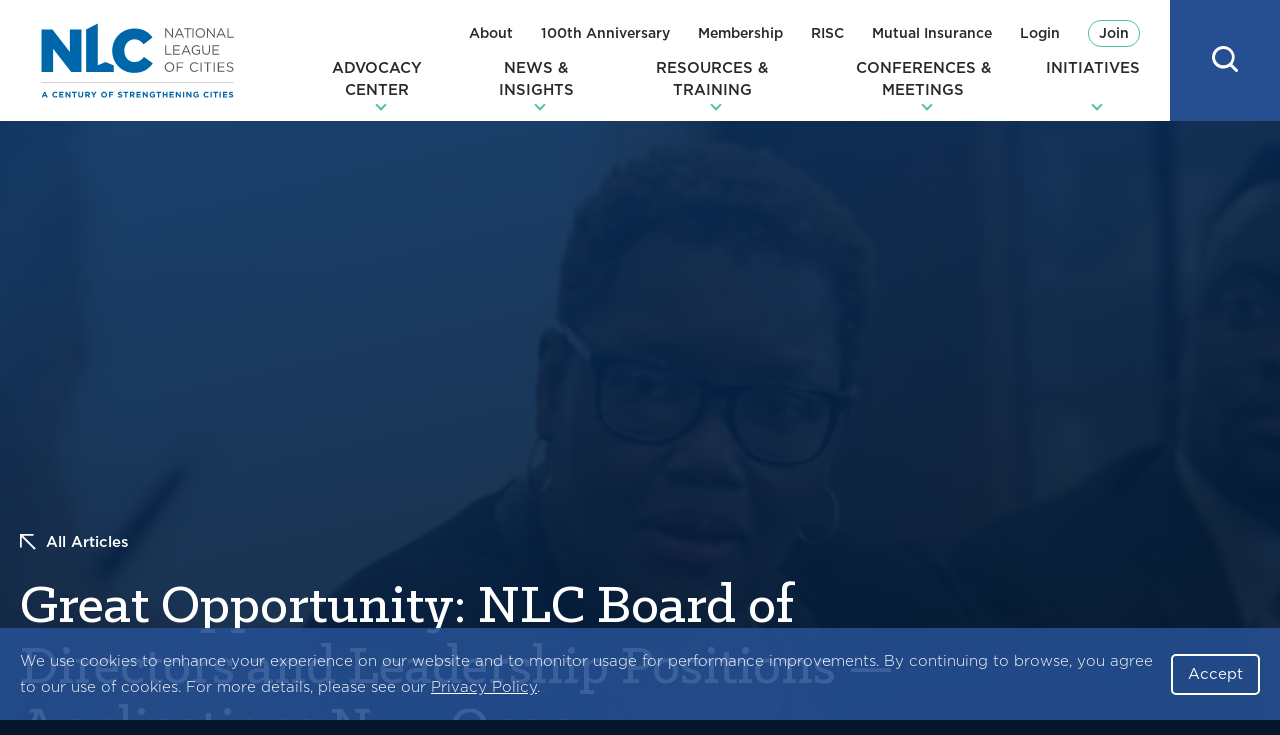

--- FILE ---
content_type: text/html; charset=UTF-8
request_url: https://www.nlc.org/article/2017/08/24/four-ways-to-become-a-leader-at-nlc/
body_size: 50568
content:
<!DOCTYPE html>
<html lang="en-US" class="no-js">
<head>

<script type="text/javascript"> document.documentElement.className = document.documentElement.className.replace(/\bno-js\b/, 'js'); </script>
<meta charset="UTF-8">
<meta http-equiv="x-ua-compatible" content="ie=edge"><script type="text/javascript">(window.NREUM||(NREUM={})).init={ajax:{deny_list:["bam.nr-data.net"]},feature_flags:["soft_nav"]};(window.NREUM||(NREUM={})).loader_config={licenseKey:"NRJS-6d83d8e1b4819957dc8",applicationID:"414715976",browserID:"414716078"};;/*! For license information please see nr-loader-rum-1.308.0.min.js.LICENSE.txt */
(()=>{var e,t,r={163:(e,t,r)=>{"use strict";r.d(t,{j:()=>E});var n=r(384),i=r(1741);var a=r(2555);r(860).K7.genericEvents;const s="experimental.resources",o="register",c=e=>{if(!e||"string"!=typeof e)return!1;try{document.createDocumentFragment().querySelector(e)}catch{return!1}return!0};var d=r(2614),u=r(944),l=r(8122);const f="[data-nr-mask]",g=e=>(0,l.a)(e,(()=>{const e={feature_flags:[],experimental:{allow_registered_children:!1,resources:!1},mask_selector:"*",block_selector:"[data-nr-block]",mask_input_options:{color:!1,date:!1,"datetime-local":!1,email:!1,month:!1,number:!1,range:!1,search:!1,tel:!1,text:!1,time:!1,url:!1,week:!1,textarea:!1,select:!1,password:!0}};return{ajax:{deny_list:void 0,block_internal:!0,enabled:!0,autoStart:!0},api:{get allow_registered_children(){return e.feature_flags.includes(o)||e.experimental.allow_registered_children},set allow_registered_children(t){e.experimental.allow_registered_children=t},duplicate_registered_data:!1},browser_consent_mode:{enabled:!1},distributed_tracing:{enabled:void 0,exclude_newrelic_header:void 0,cors_use_newrelic_header:void 0,cors_use_tracecontext_headers:void 0,allowed_origins:void 0},get feature_flags(){return e.feature_flags},set feature_flags(t){e.feature_flags=t},generic_events:{enabled:!0,autoStart:!0},harvest:{interval:30},jserrors:{enabled:!0,autoStart:!0},logging:{enabled:!0,autoStart:!0},metrics:{enabled:!0,autoStart:!0},obfuscate:void 0,page_action:{enabled:!0},page_view_event:{enabled:!0,autoStart:!0},page_view_timing:{enabled:!0,autoStart:!0},performance:{capture_marks:!1,capture_measures:!1,capture_detail:!0,resources:{get enabled(){return e.feature_flags.includes(s)||e.experimental.resources},set enabled(t){e.experimental.resources=t},asset_types:[],first_party_domains:[],ignore_newrelic:!0}},privacy:{cookies_enabled:!0},proxy:{assets:void 0,beacon:void 0},session:{expiresMs:d.wk,inactiveMs:d.BB},session_replay:{autoStart:!0,enabled:!1,preload:!1,sampling_rate:10,error_sampling_rate:100,collect_fonts:!1,inline_images:!1,fix_stylesheets:!0,mask_all_inputs:!0,get mask_text_selector(){return e.mask_selector},set mask_text_selector(t){c(t)?e.mask_selector="".concat(t,",").concat(f):""===t||null===t?e.mask_selector=f:(0,u.R)(5,t)},get block_class(){return"nr-block"},get ignore_class(){return"nr-ignore"},get mask_text_class(){return"nr-mask"},get block_selector(){return e.block_selector},set block_selector(t){c(t)?e.block_selector+=",".concat(t):""!==t&&(0,u.R)(6,t)},get mask_input_options(){return e.mask_input_options},set mask_input_options(t){t&&"object"==typeof t?e.mask_input_options={...t,password:!0}:(0,u.R)(7,t)}},session_trace:{enabled:!0,autoStart:!0},soft_navigations:{enabled:!0,autoStart:!0},spa:{enabled:!0,autoStart:!0},ssl:void 0,user_actions:{enabled:!0,elementAttributes:["id","className","tagName","type"]}}})());var p=r(6154),m=r(9324);let h=0;const v={buildEnv:m.F3,distMethod:m.Xs,version:m.xv,originTime:p.WN},b={consented:!1},y={appMetadata:{},get consented(){return this.session?.state?.consent||b.consented},set consented(e){b.consented=e},customTransaction:void 0,denyList:void 0,disabled:!1,harvester:void 0,isolatedBacklog:!1,isRecording:!1,loaderType:void 0,maxBytes:3e4,obfuscator:void 0,onerror:void 0,ptid:void 0,releaseIds:{},session:void 0,timeKeeper:void 0,registeredEntities:[],jsAttributesMetadata:{bytes:0},get harvestCount(){return++h}},_=e=>{const t=(0,l.a)(e,y),r=Object.keys(v).reduce((e,t)=>(e[t]={value:v[t],writable:!1,configurable:!0,enumerable:!0},e),{});return Object.defineProperties(t,r)};var w=r(5701);const x=e=>{const t=e.startsWith("http");e+="/",r.p=t?e:"https://"+e};var R=r(7836),k=r(3241);const A={accountID:void 0,trustKey:void 0,agentID:void 0,licenseKey:void 0,applicationID:void 0,xpid:void 0},S=e=>(0,l.a)(e,A),T=new Set;function E(e,t={},r,s){let{init:o,info:c,loader_config:d,runtime:u={},exposed:l=!0}=t;if(!c){const e=(0,n.pV)();o=e.init,c=e.info,d=e.loader_config}e.init=g(o||{}),e.loader_config=S(d||{}),c.jsAttributes??={},p.bv&&(c.jsAttributes.isWorker=!0),e.info=(0,a.D)(c);const f=e.init,m=[c.beacon,c.errorBeacon];T.has(e.agentIdentifier)||(f.proxy.assets&&(x(f.proxy.assets),m.push(f.proxy.assets)),f.proxy.beacon&&m.push(f.proxy.beacon),e.beacons=[...m],function(e){const t=(0,n.pV)();Object.getOwnPropertyNames(i.W.prototype).forEach(r=>{const n=i.W.prototype[r];if("function"!=typeof n||"constructor"===n)return;let a=t[r];e[r]&&!1!==e.exposed&&"micro-agent"!==e.runtime?.loaderType&&(t[r]=(...t)=>{const n=e[r](...t);return a?a(...t):n})})}(e),(0,n.US)("activatedFeatures",w.B)),u.denyList=[...f.ajax.deny_list||[],...f.ajax.block_internal?m:[]],u.ptid=e.agentIdentifier,u.loaderType=r,e.runtime=_(u),T.has(e.agentIdentifier)||(e.ee=R.ee.get(e.agentIdentifier),e.exposed=l,(0,k.W)({agentIdentifier:e.agentIdentifier,drained:!!w.B?.[e.agentIdentifier],type:"lifecycle",name:"initialize",feature:void 0,data:e.config})),T.add(e.agentIdentifier)}},384:(e,t,r)=>{"use strict";r.d(t,{NT:()=>s,US:()=>u,Zm:()=>o,bQ:()=>d,dV:()=>c,pV:()=>l});var n=r(6154),i=r(1863),a=r(1910);const s={beacon:"bam.nr-data.net",errorBeacon:"bam.nr-data.net"};function o(){return n.gm.NREUM||(n.gm.NREUM={}),void 0===n.gm.newrelic&&(n.gm.newrelic=n.gm.NREUM),n.gm.NREUM}function c(){let e=o();return e.o||(e.o={ST:n.gm.setTimeout,SI:n.gm.setImmediate||n.gm.setInterval,CT:n.gm.clearTimeout,XHR:n.gm.XMLHttpRequest,REQ:n.gm.Request,EV:n.gm.Event,PR:n.gm.Promise,MO:n.gm.MutationObserver,FETCH:n.gm.fetch,WS:n.gm.WebSocket},(0,a.i)(...Object.values(e.o))),e}function d(e,t){let r=o();r.initializedAgents??={},t.initializedAt={ms:(0,i.t)(),date:new Date},r.initializedAgents[e]=t}function u(e,t){o()[e]=t}function l(){return function(){let e=o();const t=e.info||{};e.info={beacon:s.beacon,errorBeacon:s.errorBeacon,...t}}(),function(){let e=o();const t=e.init||{};e.init={...t}}(),c(),function(){let e=o();const t=e.loader_config||{};e.loader_config={...t}}(),o()}},782:(e,t,r)=>{"use strict";r.d(t,{T:()=>n});const n=r(860).K7.pageViewTiming},860:(e,t,r)=>{"use strict";r.d(t,{$J:()=>u,K7:()=>c,P3:()=>d,XX:()=>i,Yy:()=>o,df:()=>a,qY:()=>n,v4:()=>s});const n="events",i="jserrors",a="browser/blobs",s="rum",o="browser/logs",c={ajax:"ajax",genericEvents:"generic_events",jserrors:i,logging:"logging",metrics:"metrics",pageAction:"page_action",pageViewEvent:"page_view_event",pageViewTiming:"page_view_timing",sessionReplay:"session_replay",sessionTrace:"session_trace",softNav:"soft_navigations",spa:"spa"},d={[c.pageViewEvent]:1,[c.pageViewTiming]:2,[c.metrics]:3,[c.jserrors]:4,[c.spa]:5,[c.ajax]:6,[c.sessionTrace]:7,[c.softNav]:8,[c.sessionReplay]:9,[c.logging]:10,[c.genericEvents]:11},u={[c.pageViewEvent]:s,[c.pageViewTiming]:n,[c.ajax]:n,[c.spa]:n,[c.softNav]:n,[c.metrics]:i,[c.jserrors]:i,[c.sessionTrace]:a,[c.sessionReplay]:a,[c.logging]:o,[c.genericEvents]:"ins"}},944:(e,t,r)=>{"use strict";r.d(t,{R:()=>i});var n=r(3241);function i(e,t){"function"==typeof console.debug&&(console.debug("New Relic Warning: https://github.com/newrelic/newrelic-browser-agent/blob/main/docs/warning-codes.md#".concat(e),t),(0,n.W)({agentIdentifier:null,drained:null,type:"data",name:"warn",feature:"warn",data:{code:e,secondary:t}}))}},1687:(e,t,r)=>{"use strict";r.d(t,{Ak:()=>d,Ze:()=>f,x3:()=>u});var n=r(3241),i=r(7836),a=r(3606),s=r(860),o=r(2646);const c={};function d(e,t){const r={staged:!1,priority:s.P3[t]||0};l(e),c[e].get(t)||c[e].set(t,r)}function u(e,t){e&&c[e]&&(c[e].get(t)&&c[e].delete(t),p(e,t,!1),c[e].size&&g(e))}function l(e){if(!e)throw new Error("agentIdentifier required");c[e]||(c[e]=new Map)}function f(e="",t="feature",r=!1){if(l(e),!e||!c[e].get(t)||r)return p(e,t);c[e].get(t).staged=!0,g(e)}function g(e){const t=Array.from(c[e]);t.every(([e,t])=>t.staged)&&(t.sort((e,t)=>e[1].priority-t[1].priority),t.forEach(([t])=>{c[e].delete(t),p(e,t)}))}function p(e,t,r=!0){const s=e?i.ee.get(e):i.ee,c=a.i.handlers;if(!s.aborted&&s.backlog&&c){if((0,n.W)({agentIdentifier:e,type:"lifecycle",name:"drain",feature:t}),r){const e=s.backlog[t],r=c[t];if(r){for(let t=0;e&&t<e.length;++t)m(e[t],r);Object.entries(r).forEach(([e,t])=>{Object.values(t||{}).forEach(t=>{t[0]?.on&&t[0]?.context()instanceof o.y&&t[0].on(e,t[1])})})}}s.isolatedBacklog||delete c[t],s.backlog[t]=null,s.emit("drain-"+t,[])}}function m(e,t){var r=e[1];Object.values(t[r]||{}).forEach(t=>{var r=e[0];if(t[0]===r){var n=t[1],i=e[3],a=e[2];n.apply(i,a)}})}},1738:(e,t,r)=>{"use strict";r.d(t,{U:()=>g,Y:()=>f});var n=r(3241),i=r(9908),a=r(1863),s=r(944),o=r(5701),c=r(3969),d=r(8362),u=r(860),l=r(4261);function f(e,t,r,a){const f=a||r;!f||f[e]&&f[e]!==d.d.prototype[e]||(f[e]=function(){(0,i.p)(c.xV,["API/"+e+"/called"],void 0,u.K7.metrics,r.ee),(0,n.W)({agentIdentifier:r.agentIdentifier,drained:!!o.B?.[r.agentIdentifier],type:"data",name:"api",feature:l.Pl+e,data:{}});try{return t.apply(this,arguments)}catch(e){(0,s.R)(23,e)}})}function g(e,t,r,n,s){const o=e.info;null===r?delete o.jsAttributes[t]:o.jsAttributes[t]=r,(s||null===r)&&(0,i.p)(l.Pl+n,[(0,a.t)(),t,r],void 0,"session",e.ee)}},1741:(e,t,r)=>{"use strict";r.d(t,{W:()=>a});var n=r(944),i=r(4261);class a{#e(e,...t){if(this[e]!==a.prototype[e])return this[e](...t);(0,n.R)(35,e)}addPageAction(e,t){return this.#e(i.hG,e,t)}register(e){return this.#e(i.eY,e)}recordCustomEvent(e,t){return this.#e(i.fF,e,t)}setPageViewName(e,t){return this.#e(i.Fw,e,t)}setCustomAttribute(e,t,r){return this.#e(i.cD,e,t,r)}noticeError(e,t){return this.#e(i.o5,e,t)}setUserId(e,t=!1){return this.#e(i.Dl,e,t)}setApplicationVersion(e){return this.#e(i.nb,e)}setErrorHandler(e){return this.#e(i.bt,e)}addRelease(e,t){return this.#e(i.k6,e,t)}log(e,t){return this.#e(i.$9,e,t)}start(){return this.#e(i.d3)}finished(e){return this.#e(i.BL,e)}recordReplay(){return this.#e(i.CH)}pauseReplay(){return this.#e(i.Tb)}addToTrace(e){return this.#e(i.U2,e)}setCurrentRouteName(e){return this.#e(i.PA,e)}interaction(e){return this.#e(i.dT,e)}wrapLogger(e,t,r){return this.#e(i.Wb,e,t,r)}measure(e,t){return this.#e(i.V1,e,t)}consent(e){return this.#e(i.Pv,e)}}},1863:(e,t,r)=>{"use strict";function n(){return Math.floor(performance.now())}r.d(t,{t:()=>n})},1910:(e,t,r)=>{"use strict";r.d(t,{i:()=>a});var n=r(944);const i=new Map;function a(...e){return e.every(e=>{if(i.has(e))return i.get(e);const t="function"==typeof e?e.toString():"",r=t.includes("[native code]"),a=t.includes("nrWrapper");return r||a||(0,n.R)(64,e?.name||t),i.set(e,r),r})}},2555:(e,t,r)=>{"use strict";r.d(t,{D:()=>o,f:()=>s});var n=r(384),i=r(8122);const a={beacon:n.NT.beacon,errorBeacon:n.NT.errorBeacon,licenseKey:void 0,applicationID:void 0,sa:void 0,queueTime:void 0,applicationTime:void 0,ttGuid:void 0,user:void 0,account:void 0,product:void 0,extra:void 0,jsAttributes:{},userAttributes:void 0,atts:void 0,transactionName:void 0,tNamePlain:void 0};function s(e){try{return!!e.licenseKey&&!!e.errorBeacon&&!!e.applicationID}catch(e){return!1}}const o=e=>(0,i.a)(e,a)},2614:(e,t,r)=>{"use strict";r.d(t,{BB:()=>s,H3:()=>n,g:()=>d,iL:()=>c,tS:()=>o,uh:()=>i,wk:()=>a});const n="NRBA",i="SESSION",a=144e5,s=18e5,o={STARTED:"session-started",PAUSE:"session-pause",RESET:"session-reset",RESUME:"session-resume",UPDATE:"session-update"},c={SAME_TAB:"same-tab",CROSS_TAB:"cross-tab"},d={OFF:0,FULL:1,ERROR:2}},2646:(e,t,r)=>{"use strict";r.d(t,{y:()=>n});class n{constructor(e){this.contextId=e}}},2843:(e,t,r)=>{"use strict";r.d(t,{G:()=>a,u:()=>i});var n=r(3878);function i(e,t=!1,r,i){(0,n.DD)("visibilitychange",function(){if(t)return void("hidden"===document.visibilityState&&e());e(document.visibilityState)},r,i)}function a(e,t,r){(0,n.sp)("pagehide",e,t,r)}},3241:(e,t,r)=>{"use strict";r.d(t,{W:()=>a});var n=r(6154);const i="newrelic";function a(e={}){try{n.gm.dispatchEvent(new CustomEvent(i,{detail:e}))}catch(e){}}},3606:(e,t,r)=>{"use strict";r.d(t,{i:()=>a});var n=r(9908);a.on=s;var i=a.handlers={};function a(e,t,r,a){s(a||n.d,i,e,t,r)}function s(e,t,r,i,a){a||(a="feature"),e||(e=n.d);var s=t[a]=t[a]||{};(s[r]=s[r]||[]).push([e,i])}},3878:(e,t,r)=>{"use strict";function n(e,t){return{capture:e,passive:!1,signal:t}}function i(e,t,r=!1,i){window.addEventListener(e,t,n(r,i))}function a(e,t,r=!1,i){document.addEventListener(e,t,n(r,i))}r.d(t,{DD:()=>a,jT:()=>n,sp:()=>i})},3969:(e,t,r)=>{"use strict";r.d(t,{TZ:()=>n,XG:()=>o,rs:()=>i,xV:()=>s,z_:()=>a});const n=r(860).K7.metrics,i="sm",a="cm",s="storeSupportabilityMetrics",o="storeEventMetrics"},4234:(e,t,r)=>{"use strict";r.d(t,{W:()=>a});var n=r(7836),i=r(1687);class a{constructor(e,t){this.agentIdentifier=e,this.ee=n.ee.get(e),this.featureName=t,this.blocked=!1}deregisterDrain(){(0,i.x3)(this.agentIdentifier,this.featureName)}}},4261:(e,t,r)=>{"use strict";r.d(t,{$9:()=>d,BL:()=>o,CH:()=>g,Dl:()=>_,Fw:()=>y,PA:()=>h,Pl:()=>n,Pv:()=>k,Tb:()=>l,U2:()=>a,V1:()=>R,Wb:()=>x,bt:()=>b,cD:()=>v,d3:()=>w,dT:()=>c,eY:()=>p,fF:()=>f,hG:()=>i,k6:()=>s,nb:()=>m,o5:()=>u});const n="api-",i="addPageAction",a="addToTrace",s="addRelease",o="finished",c="interaction",d="log",u="noticeError",l="pauseReplay",f="recordCustomEvent",g="recordReplay",p="register",m="setApplicationVersion",h="setCurrentRouteName",v="setCustomAttribute",b="setErrorHandler",y="setPageViewName",_="setUserId",w="start",x="wrapLogger",R="measure",k="consent"},5289:(e,t,r)=>{"use strict";r.d(t,{GG:()=>s,Qr:()=>c,sB:()=>o});var n=r(3878),i=r(6389);function a(){return"undefined"==typeof document||"complete"===document.readyState}function s(e,t){if(a())return e();const r=(0,i.J)(e),s=setInterval(()=>{a()&&(clearInterval(s),r())},500);(0,n.sp)("load",r,t)}function o(e){if(a())return e();(0,n.DD)("DOMContentLoaded",e)}function c(e){if(a())return e();(0,n.sp)("popstate",e)}},5607:(e,t,r)=>{"use strict";r.d(t,{W:()=>n});const n=(0,r(9566).bz)()},5701:(e,t,r)=>{"use strict";r.d(t,{B:()=>a,t:()=>s});var n=r(3241);const i=new Set,a={};function s(e,t){const r=t.agentIdentifier;a[r]??={},e&&"object"==typeof e&&(i.has(r)||(t.ee.emit("rumresp",[e]),a[r]=e,i.add(r),(0,n.W)({agentIdentifier:r,loaded:!0,drained:!0,type:"lifecycle",name:"load",feature:void 0,data:e})))}},6154:(e,t,r)=>{"use strict";r.d(t,{OF:()=>c,RI:()=>i,WN:()=>u,bv:()=>a,eN:()=>l,gm:()=>s,mw:()=>o,sb:()=>d});var n=r(1863);const i="undefined"!=typeof window&&!!window.document,a="undefined"!=typeof WorkerGlobalScope&&("undefined"!=typeof self&&self instanceof WorkerGlobalScope&&self.navigator instanceof WorkerNavigator||"undefined"!=typeof globalThis&&globalThis instanceof WorkerGlobalScope&&globalThis.navigator instanceof WorkerNavigator),s=i?window:"undefined"!=typeof WorkerGlobalScope&&("undefined"!=typeof self&&self instanceof WorkerGlobalScope&&self||"undefined"!=typeof globalThis&&globalThis instanceof WorkerGlobalScope&&globalThis),o=Boolean("hidden"===s?.document?.visibilityState),c=/iPad|iPhone|iPod/.test(s.navigator?.userAgent),d=c&&"undefined"==typeof SharedWorker,u=((()=>{const e=s.navigator?.userAgent?.match(/Firefox[/\s](\d+\.\d+)/);Array.isArray(e)&&e.length>=2&&e[1]})(),Date.now()-(0,n.t)()),l=()=>"undefined"!=typeof PerformanceNavigationTiming&&s?.performance?.getEntriesByType("navigation")?.[0]?.responseStart},6389:(e,t,r)=>{"use strict";function n(e,t=500,r={}){const n=r?.leading||!1;let i;return(...r)=>{n&&void 0===i&&(e.apply(this,r),i=setTimeout(()=>{i=clearTimeout(i)},t)),n||(clearTimeout(i),i=setTimeout(()=>{e.apply(this,r)},t))}}function i(e){let t=!1;return(...r)=>{t||(t=!0,e.apply(this,r))}}r.d(t,{J:()=>i,s:()=>n})},6630:(e,t,r)=>{"use strict";r.d(t,{T:()=>n});const n=r(860).K7.pageViewEvent},7699:(e,t,r)=>{"use strict";r.d(t,{It:()=>a,KC:()=>o,No:()=>i,qh:()=>s});var n=r(860);const i=16e3,a=1e6,s="SESSION_ERROR",o={[n.K7.logging]:!0,[n.K7.genericEvents]:!1,[n.K7.jserrors]:!1,[n.K7.ajax]:!1}},7836:(e,t,r)=>{"use strict";r.d(t,{P:()=>o,ee:()=>c});var n=r(384),i=r(8990),a=r(2646),s=r(5607);const o="nr@context:".concat(s.W),c=function e(t,r){var n={},s={},u={},l=!1;try{l=16===r.length&&d.initializedAgents?.[r]?.runtime.isolatedBacklog}catch(e){}var f={on:p,addEventListener:p,removeEventListener:function(e,t){var r=n[e];if(!r)return;for(var i=0;i<r.length;i++)r[i]===t&&r.splice(i,1)},emit:function(e,r,n,i,a){!1!==a&&(a=!0);if(c.aborted&&!i)return;t&&a&&t.emit(e,r,n);var o=g(n);m(e).forEach(e=>{e.apply(o,r)});var d=v()[s[e]];d&&d.push([f,e,r,o]);return o},get:h,listeners:m,context:g,buffer:function(e,t){const r=v();if(t=t||"feature",f.aborted)return;Object.entries(e||{}).forEach(([e,n])=>{s[n]=t,t in r||(r[t]=[])})},abort:function(){f._aborted=!0,Object.keys(f.backlog).forEach(e=>{delete f.backlog[e]})},isBuffering:function(e){return!!v()[s[e]]},debugId:r,backlog:l?{}:t&&"object"==typeof t.backlog?t.backlog:{},isolatedBacklog:l};return Object.defineProperty(f,"aborted",{get:()=>{let e=f._aborted||!1;return e||(t&&(e=t.aborted),e)}}),f;function g(e){return e&&e instanceof a.y?e:e?(0,i.I)(e,o,()=>new a.y(o)):new a.y(o)}function p(e,t){n[e]=m(e).concat(t)}function m(e){return n[e]||[]}function h(t){return u[t]=u[t]||e(f,t)}function v(){return f.backlog}}(void 0,"globalEE"),d=(0,n.Zm)();d.ee||(d.ee=c)},8122:(e,t,r)=>{"use strict";r.d(t,{a:()=>i});var n=r(944);function i(e,t){try{if(!e||"object"!=typeof e)return(0,n.R)(3);if(!t||"object"!=typeof t)return(0,n.R)(4);const r=Object.create(Object.getPrototypeOf(t),Object.getOwnPropertyDescriptors(t)),a=0===Object.keys(r).length?e:r;for(let s in a)if(void 0!==e[s])try{if(null===e[s]){r[s]=null;continue}Array.isArray(e[s])&&Array.isArray(t[s])?r[s]=Array.from(new Set([...e[s],...t[s]])):"object"==typeof e[s]&&"object"==typeof t[s]?r[s]=i(e[s],t[s]):r[s]=e[s]}catch(e){r[s]||(0,n.R)(1,e)}return r}catch(e){(0,n.R)(2,e)}}},8362:(e,t,r)=>{"use strict";r.d(t,{d:()=>a});var n=r(9566),i=r(1741);class a extends i.W{agentIdentifier=(0,n.LA)(16)}},8374:(e,t,r)=>{r.nc=(()=>{try{return document?.currentScript?.nonce}catch(e){}return""})()},8990:(e,t,r)=>{"use strict";r.d(t,{I:()=>i});var n=Object.prototype.hasOwnProperty;function i(e,t,r){if(n.call(e,t))return e[t];var i=r();if(Object.defineProperty&&Object.keys)try{return Object.defineProperty(e,t,{value:i,writable:!0,enumerable:!1}),i}catch(e){}return e[t]=i,i}},9324:(e,t,r)=>{"use strict";r.d(t,{F3:()=>i,Xs:()=>a,xv:()=>n});const n="1.308.0",i="PROD",a="CDN"},9566:(e,t,r)=>{"use strict";r.d(t,{LA:()=>o,bz:()=>s});var n=r(6154);const i="xxxxxxxx-xxxx-4xxx-yxxx-xxxxxxxxxxxx";function a(e,t){return e?15&e[t]:16*Math.random()|0}function s(){const e=n.gm?.crypto||n.gm?.msCrypto;let t,r=0;return e&&e.getRandomValues&&(t=e.getRandomValues(new Uint8Array(30))),i.split("").map(e=>"x"===e?a(t,r++).toString(16):"y"===e?(3&a()|8).toString(16):e).join("")}function o(e){const t=n.gm?.crypto||n.gm?.msCrypto;let r,i=0;t&&t.getRandomValues&&(r=t.getRandomValues(new Uint8Array(e)));const s=[];for(var o=0;o<e;o++)s.push(a(r,i++).toString(16));return s.join("")}},9908:(e,t,r)=>{"use strict";r.d(t,{d:()=>n,p:()=>i});var n=r(7836).ee.get("handle");function i(e,t,r,i,a){a?(a.buffer([e],i),a.emit(e,t,r)):(n.buffer([e],i),n.emit(e,t,r))}}},n={};function i(e){var t=n[e];if(void 0!==t)return t.exports;var a=n[e]={exports:{}};return r[e](a,a.exports,i),a.exports}i.m=r,i.d=(e,t)=>{for(var r in t)i.o(t,r)&&!i.o(e,r)&&Object.defineProperty(e,r,{enumerable:!0,get:t[r]})},i.f={},i.e=e=>Promise.all(Object.keys(i.f).reduce((t,r)=>(i.f[r](e,t),t),[])),i.u=e=>"nr-rum-1.308.0.min.js",i.o=(e,t)=>Object.prototype.hasOwnProperty.call(e,t),e={},t="NRBA-1.308.0.PROD:",i.l=(r,n,a,s)=>{if(e[r])e[r].push(n);else{var o,c;if(void 0!==a)for(var d=document.getElementsByTagName("script"),u=0;u<d.length;u++){var l=d[u];if(l.getAttribute("src")==r||l.getAttribute("data-webpack")==t+a){o=l;break}}if(!o){c=!0;var f={296:"sha512-+MIMDsOcckGXa1EdWHqFNv7P+JUkd5kQwCBr3KE6uCvnsBNUrdSt4a/3/L4j4TxtnaMNjHpza2/erNQbpacJQA=="};(o=document.createElement("script")).charset="utf-8",i.nc&&o.setAttribute("nonce",i.nc),o.setAttribute("data-webpack",t+a),o.src=r,0!==o.src.indexOf(window.location.origin+"/")&&(o.crossOrigin="anonymous"),f[s]&&(o.integrity=f[s])}e[r]=[n];var g=(t,n)=>{o.onerror=o.onload=null,clearTimeout(p);var i=e[r];if(delete e[r],o.parentNode&&o.parentNode.removeChild(o),i&&i.forEach(e=>e(n)),t)return t(n)},p=setTimeout(g.bind(null,void 0,{type:"timeout",target:o}),12e4);o.onerror=g.bind(null,o.onerror),o.onload=g.bind(null,o.onload),c&&document.head.appendChild(o)}},i.r=e=>{"undefined"!=typeof Symbol&&Symbol.toStringTag&&Object.defineProperty(e,Symbol.toStringTag,{value:"Module"}),Object.defineProperty(e,"__esModule",{value:!0})},i.p="https://js-agent.newrelic.com/",(()=>{var e={374:0,840:0};i.f.j=(t,r)=>{var n=i.o(e,t)?e[t]:void 0;if(0!==n)if(n)r.push(n[2]);else{var a=new Promise((r,i)=>n=e[t]=[r,i]);r.push(n[2]=a);var s=i.p+i.u(t),o=new Error;i.l(s,r=>{if(i.o(e,t)&&(0!==(n=e[t])&&(e[t]=void 0),n)){var a=r&&("load"===r.type?"missing":r.type),s=r&&r.target&&r.target.src;o.message="Loading chunk "+t+" failed: ("+a+": "+s+")",o.name="ChunkLoadError",o.type=a,o.request=s,n[1](o)}},"chunk-"+t,t)}};var t=(t,r)=>{var n,a,[s,o,c]=r,d=0;if(s.some(t=>0!==e[t])){for(n in o)i.o(o,n)&&(i.m[n]=o[n]);if(c)c(i)}for(t&&t(r);d<s.length;d++)a=s[d],i.o(e,a)&&e[a]&&e[a][0](),e[a]=0},r=self["webpackChunk:NRBA-1.308.0.PROD"]=self["webpackChunk:NRBA-1.308.0.PROD"]||[];r.forEach(t.bind(null,0)),r.push=t.bind(null,r.push.bind(r))})(),(()=>{"use strict";i(8374);var e=i(8362),t=i(860);const r=Object.values(t.K7);var n=i(163);var a=i(9908),s=i(1863),o=i(4261),c=i(1738);var d=i(1687),u=i(4234),l=i(5289),f=i(6154),g=i(944),p=i(384);const m=e=>f.RI&&!0===e?.privacy.cookies_enabled;function h(e){return!!(0,p.dV)().o.MO&&m(e)&&!0===e?.session_trace.enabled}var v=i(6389),b=i(7699);class y extends u.W{constructor(e,t){super(e.agentIdentifier,t),this.agentRef=e,this.abortHandler=void 0,this.featAggregate=void 0,this.loadedSuccessfully=void 0,this.onAggregateImported=new Promise(e=>{this.loadedSuccessfully=e}),this.deferred=Promise.resolve(),!1===e.init[this.featureName].autoStart?this.deferred=new Promise((t,r)=>{this.ee.on("manual-start-all",(0,v.J)(()=>{(0,d.Ak)(e.agentIdentifier,this.featureName),t()}))}):(0,d.Ak)(e.agentIdentifier,t)}importAggregator(e,t,r={}){if(this.featAggregate)return;const n=async()=>{let n;await this.deferred;try{if(m(e.init)){const{setupAgentSession:t}=await i.e(296).then(i.bind(i,3305));n=t(e)}}catch(e){(0,g.R)(20,e),this.ee.emit("internal-error",[e]),(0,a.p)(b.qh,[e],void 0,this.featureName,this.ee)}try{if(!this.#t(this.featureName,n,e.init))return(0,d.Ze)(this.agentIdentifier,this.featureName),void this.loadedSuccessfully(!1);const{Aggregate:i}=await t();this.featAggregate=new i(e,r),e.runtime.harvester.initializedAggregates.push(this.featAggregate),this.loadedSuccessfully(!0)}catch(e){(0,g.R)(34,e),this.abortHandler?.(),(0,d.Ze)(this.agentIdentifier,this.featureName,!0),this.loadedSuccessfully(!1),this.ee&&this.ee.abort()}};f.RI?(0,l.GG)(()=>n(),!0):n()}#t(e,r,n){if(this.blocked)return!1;switch(e){case t.K7.sessionReplay:return h(n)&&!!r;case t.K7.sessionTrace:return!!r;default:return!0}}}var _=i(6630),w=i(2614),x=i(3241);class R extends y{static featureName=_.T;constructor(e){var t;super(e,_.T),this.setupInspectionEvents(e.agentIdentifier),t=e,(0,c.Y)(o.Fw,function(e,r){"string"==typeof e&&("/"!==e.charAt(0)&&(e="/"+e),t.runtime.customTransaction=(r||"http://custom.transaction")+e,(0,a.p)(o.Pl+o.Fw,[(0,s.t)()],void 0,void 0,t.ee))},t),this.importAggregator(e,()=>i.e(296).then(i.bind(i,3943)))}setupInspectionEvents(e){const t=(t,r)=>{t&&(0,x.W)({agentIdentifier:e,timeStamp:t.timeStamp,loaded:"complete"===t.target.readyState,type:"window",name:r,data:t.target.location+""})};(0,l.sB)(e=>{t(e,"DOMContentLoaded")}),(0,l.GG)(e=>{t(e,"load")}),(0,l.Qr)(e=>{t(e,"navigate")}),this.ee.on(w.tS.UPDATE,(t,r)=>{(0,x.W)({agentIdentifier:e,type:"lifecycle",name:"session",data:r})})}}class k extends e.d{constructor(e){var t;(super(),f.gm)?(this.features={},(0,p.bQ)(this.agentIdentifier,this),this.desiredFeatures=new Set(e.features||[]),this.desiredFeatures.add(R),(0,n.j)(this,e,e.loaderType||"agent"),t=this,(0,c.Y)(o.cD,function(e,r,n=!1){if("string"==typeof e){if(["string","number","boolean"].includes(typeof r)||null===r)return(0,c.U)(t,e,r,o.cD,n);(0,g.R)(40,typeof r)}else(0,g.R)(39,typeof e)},t),function(e){(0,c.Y)(o.Dl,function(t,r=!1){if("string"!=typeof t&&null!==t)return void(0,g.R)(41,typeof t);const n=e.info.jsAttributes["enduser.id"];r&&null!=n&&n!==t?(0,a.p)(o.Pl+"setUserIdAndResetSession",[t],void 0,"session",e.ee):(0,c.U)(e,"enduser.id",t,o.Dl,!0)},e)}(this),function(e){(0,c.Y)(o.nb,function(t){if("string"==typeof t||null===t)return(0,c.U)(e,"application.version",t,o.nb,!1);(0,g.R)(42,typeof t)},e)}(this),function(e){(0,c.Y)(o.d3,function(){e.ee.emit("manual-start-all")},e)}(this),function(e){(0,c.Y)(o.Pv,function(t=!0){if("boolean"==typeof t){if((0,a.p)(o.Pl+o.Pv,[t],void 0,"session",e.ee),e.runtime.consented=t,t){const t=e.features.page_view_event;t.onAggregateImported.then(e=>{const r=t.featAggregate;e&&!r.sentRum&&r.sendRum()})}}else(0,g.R)(65,typeof t)},e)}(this),this.run()):(0,g.R)(21)}get config(){return{info:this.info,init:this.init,loader_config:this.loader_config,runtime:this.runtime}}get api(){return this}run(){try{const e=function(e){const t={};return r.forEach(r=>{t[r]=!!e[r]?.enabled}),t}(this.init),n=[...this.desiredFeatures];n.sort((e,r)=>t.P3[e.featureName]-t.P3[r.featureName]),n.forEach(r=>{if(!e[r.featureName]&&r.featureName!==t.K7.pageViewEvent)return;if(r.featureName===t.K7.spa)return void(0,g.R)(67);const n=function(e){switch(e){case t.K7.ajax:return[t.K7.jserrors];case t.K7.sessionTrace:return[t.K7.ajax,t.K7.pageViewEvent];case t.K7.sessionReplay:return[t.K7.sessionTrace];case t.K7.pageViewTiming:return[t.K7.pageViewEvent];default:return[]}}(r.featureName).filter(e=>!(e in this.features));n.length>0&&(0,g.R)(36,{targetFeature:r.featureName,missingDependencies:n}),this.features[r.featureName]=new r(this)})}catch(e){(0,g.R)(22,e);for(const e in this.features)this.features[e].abortHandler?.();const t=(0,p.Zm)();delete t.initializedAgents[this.agentIdentifier]?.features,delete this.sharedAggregator;return t.ee.get(this.agentIdentifier).abort(),!1}}}var A=i(2843),S=i(782);class T extends y{static featureName=S.T;constructor(e){super(e,S.T),f.RI&&((0,A.u)(()=>(0,a.p)("docHidden",[(0,s.t)()],void 0,S.T,this.ee),!0),(0,A.G)(()=>(0,a.p)("winPagehide",[(0,s.t)()],void 0,S.T,this.ee)),this.importAggregator(e,()=>i.e(296).then(i.bind(i,2117))))}}var E=i(3969);class I extends y{static featureName=E.TZ;constructor(e){super(e,E.TZ),f.RI&&document.addEventListener("securitypolicyviolation",e=>{(0,a.p)(E.xV,["Generic/CSPViolation/Detected"],void 0,this.featureName,this.ee)}),this.importAggregator(e,()=>i.e(296).then(i.bind(i,9623)))}}new k({features:[R,T,I],loaderType:"lite"})})()})();</script>
<meta name="viewport" content="width=device-width, initial-scale=1">

<title>Great Opportunity: NLC Board of Directors and Leadership Positions — Applications Now Open - National League of Cities</title>

<!-- Google Tag Manager for WordPress by gtm4wp.com -->
<script data-cfasync="false" data-pagespeed-no-defer>
	var gtm4wp_datalayer_name = "dataLayer";
	var dataLayer = dataLayer || [];
</script>
<!-- End Google Tag Manager for WordPress by gtm4wp.com --><script>
window.NLC = window.NLC || {}; 
window.NLC.env = {
    "home": "https:\/\/www.nlc.org",
    "assets": "https:\/\/www.nlc.org\/wp-content\/themes\/nlc\/assets",
    "template": "singular.php"
}
</script>
<meta name="robots" content="max-snippet:-1,max-image-preview:standard,max-video-preview:-1" />
<link rel="canonical" href="https://www.nlc.org/article/2017/08/24/four-ways-to-become-a-leader-at-nlc/" />
<meta name="description" content="Leadership makes a difference, and city leaders know that better than anyone. The impact that municipal officials have on their residents — the policies they…" />
<meta name="theme-color" content="#0057b8" />
<meta property="og:type" content="article" />
<meta property="og:locale" content="en_US" />
<meta property="og:site_name" content="National League of Cities" />
<meta property="og:title" content="Great Opportunity: NLC Board of Directors and Leadership Positions — Applications Now Open" />
<meta property="og:description" content="Leadership makes a difference, and city leaders know that better than anyone. The impact that municipal officials have on their residents — the policies they implement, the decisions they make — will…" />
<meta property="og:url" content="https://www.nlc.org/article/2017/08/24/four-ways-to-become-a-leader-at-nlc/" />
<meta property="og:image" content="https://www.nlc.org/wp-content/uploads/2017/08/NEW-CitiesSpeaks-Blog-Header-2020-08-04T122607.251.png" />
<meta property="og:image:width" content="2000" />
<meta property="og:image:height" content="600" />
<meta property="article:published_time" content="2017-08-24T21:30:17+00:00" />
<meta property="article:modified_time" content="2020-10-13T21:44:06+00:00" />
<meta name="twitter:card" content="summary_large_image" />
<meta name="twitter:title" content="Great Opportunity: NLC Board of Directors and Leadership Positions — Applications Now Open" />
<meta name="twitter:description" content="Leadership makes a difference, and city leaders know that better than anyone. The impact that municipal officials have on their residents — the policies they implement, the decisions they make — will…" />
<meta name="twitter:image" content="https://www.nlc.org/wp-content/uploads/2017/08/NEW-CitiesSpeaks-Blog-Header-2020-08-04T122607.251.png" />
<script type="application/ld+json">{"@context":"https://schema.org","@graph":[{"@type":"WebSite","@id":"https://www.nlc.org/#/schema/WebSite","url":"https://www.nlc.org/","name":"National League of Cities","description":"A Century of Strengthening Cities","inLanguage":"en-US","potentialAction":{"@type":"SearchAction","target":{"@type":"EntryPoint","urlTemplate":"https://www.nlc.org/search/{search_term_string}/"},"query-input":"required name=search_term_string"},"publisher":{"@type":"Organization","@id":"https://www.nlc.org/#/schema/Organization","name":"National League of Cities","url":"https://www.nlc.org/"}},{"@type":"WebPage","@id":"https://www.nlc.org/article/2017/08/24/four-ways-to-become-a-leader-at-nlc/","url":"https://www.nlc.org/article/2017/08/24/four-ways-to-become-a-leader-at-nlc/","name":"Great Opportunity: NLC Board of Directors and Leadership Positions — Applications Now Open - National League of Cities","description":"Leadership makes a difference, and city leaders know that better than anyone. The impact that municipal officials have on their residents — the policies they…","inLanguage":"en-US","isPartOf":{"@id":"https://www.nlc.org/#/schema/WebSite"},"breadcrumb":{"@type":"BreadcrumbList","@id":"https://www.nlc.org/#/schema/BreadcrumbList","itemListElement":[{"@type":"ListItem","position":1,"item":"https://www.nlc.org/","name":"National League of Cities"},{"@type":"ListItem","position":2,"item":"https://www.nlc.org/citiesspeak/","name":"CitiesSpeak"},{"@type":"ListItem","position":3,"item":"https://www.nlc.org/resources/audience/member/","name":"Member"},{"@type":"ListItem","position":4,"name":"Great Opportunity: NLC Board of Directors and Leadership Positions — Applications Now Open"}]},"potentialAction":{"@type":"ReadAction","target":"https://www.nlc.org/article/2017/08/24/four-ways-to-become-a-leader-at-nlc/"},"datePublished":"2017-08-24T21:30:17+00:00","dateModified":"2020-10-13T21:44:06+00:00"}]}</script>
<link rel='dns-prefetch' href='//www.googletagmanager.com' />
<link rel="alternate" type="application/rss+xml" title="National League of Cities &raquo; Feed" href="https://www.nlc.org/feed/" />
<style id='wp-img-auto-sizes-contain-inline-css' type='text/css'>
img:is([sizes=auto i],[sizes^="auto," i]){contain-intrinsic-size:3000px 1500px}
/*# sourceURL=wp-img-auto-sizes-contain-inline-css */
</style>
<style id='wp-block-library-inline-css' type='text/css'>
:root{--wp-block-synced-color:#7a00df;--wp-block-synced-color--rgb:122,0,223;--wp-bound-block-color:var(--wp-block-synced-color);--wp-editor-canvas-background:#ddd;--wp-admin-theme-color:#007cba;--wp-admin-theme-color--rgb:0,124,186;--wp-admin-theme-color-darker-10:#006ba1;--wp-admin-theme-color-darker-10--rgb:0,107,160.5;--wp-admin-theme-color-darker-20:#005a87;--wp-admin-theme-color-darker-20--rgb:0,90,135;--wp-admin-border-width-focus:2px}@media (min-resolution:192dpi){:root{--wp-admin-border-width-focus:1.5px}}.wp-element-button{cursor:pointer}:root .has-very-light-gray-background-color{background-color:#eee}:root .has-very-dark-gray-background-color{background-color:#313131}:root .has-very-light-gray-color{color:#eee}:root .has-very-dark-gray-color{color:#313131}:root .has-vivid-green-cyan-to-vivid-cyan-blue-gradient-background{background:linear-gradient(135deg,#00d084,#0693e3)}:root .has-purple-crush-gradient-background{background:linear-gradient(135deg,#34e2e4,#4721fb 50%,#ab1dfe)}:root .has-hazy-dawn-gradient-background{background:linear-gradient(135deg,#faaca8,#dad0ec)}:root .has-subdued-olive-gradient-background{background:linear-gradient(135deg,#fafae1,#67a671)}:root .has-atomic-cream-gradient-background{background:linear-gradient(135deg,#fdd79a,#004a59)}:root .has-nightshade-gradient-background{background:linear-gradient(135deg,#330968,#31cdcf)}:root .has-midnight-gradient-background{background:linear-gradient(135deg,#020381,#2874fc)}:root{--wp--preset--font-size--normal:16px;--wp--preset--font-size--huge:42px}.has-regular-font-size{font-size:1em}.has-larger-font-size{font-size:2.625em}.has-normal-font-size{font-size:var(--wp--preset--font-size--normal)}.has-huge-font-size{font-size:var(--wp--preset--font-size--huge)}.has-text-align-center{text-align:center}.has-text-align-left{text-align:left}.has-text-align-right{text-align:right}.has-fit-text{white-space:nowrap!important}#end-resizable-editor-section{display:none}.aligncenter{clear:both}.items-justified-left{justify-content:flex-start}.items-justified-center{justify-content:center}.items-justified-right{justify-content:flex-end}.items-justified-space-between{justify-content:space-between}.screen-reader-text{border:0;clip-path:inset(50%);height:1px;margin:-1px;overflow:hidden;padding:0;position:absolute;width:1px;word-wrap:normal!important}.screen-reader-text:focus{background-color:#ddd;clip-path:none;color:#444;display:block;font-size:1em;height:auto;left:5px;line-height:normal;padding:15px 23px 14px;text-decoration:none;top:5px;width:auto;z-index:100000}html :where(.has-border-color){border-style:solid}html :where([style*=border-top-color]){border-top-style:solid}html :where([style*=border-right-color]){border-right-style:solid}html :where([style*=border-bottom-color]){border-bottom-style:solid}html :where([style*=border-left-color]){border-left-style:solid}html :where([style*=border-width]){border-style:solid}html :where([style*=border-top-width]){border-top-style:solid}html :where([style*=border-right-width]){border-right-style:solid}html :where([style*=border-bottom-width]){border-bottom-style:solid}html :where([style*=border-left-width]){border-left-style:solid}html :where(img[class*=wp-image-]){height:auto;max-width:100%}:where(figure){margin:0 0 1em}html :where(.is-position-sticky){--wp-admin--admin-bar--position-offset:var(--wp-admin--admin-bar--height,0px)}@media screen and (max-width:600px){html :where(.is-position-sticky){--wp-admin--admin-bar--position-offset:0px}}

/*# sourceURL=wp-block-library-inline-css */
</style><style id='global-styles-inline-css' type='text/css'>
:root{--wp--preset--aspect-ratio--square: 1;--wp--preset--aspect-ratio--4-3: 4/3;--wp--preset--aspect-ratio--3-4: 3/4;--wp--preset--aspect-ratio--3-2: 3/2;--wp--preset--aspect-ratio--2-3: 2/3;--wp--preset--aspect-ratio--16-9: 16/9;--wp--preset--aspect-ratio--9-16: 9/16;--wp--preset--color--black: #292929;--wp--preset--color--cyan-bluish-gray: #abb8c3;--wp--preset--color--white: #ffffff;--wp--preset--color--pale-pink: #f78da7;--wp--preset--color--vivid-red: #cf2e2e;--wp--preset--color--luminous-vivid-orange: #ff6900;--wp--preset--color--luminous-vivid-amber: #fcb900;--wp--preset--color--light-green-cyan: #7bdcb5;--wp--preset--color--vivid-green-cyan: #00d084;--wp--preset--color--pale-cyan-blue: #8ed1fc;--wp--preset--color--vivid-cyan-blue: #0693e3;--wp--preset--color--vivid-purple: #9b51e0;--wp--preset--color--blue: #3370d3;--wp--preset--color--navy: #05162b;--wp--preset--color--purple: #c750d6;--wp--preset--color--purple-alt: #904799;--wp--preset--color--purple-dark: #622869;--wp--preset--color--teal: #4dbfaa;--wp--preset--color--teal-dark: #2D8F7F;--wp--preset--color--orange: #eaaa00;--wp--preset--color--gray: #74767d;--wp--preset--color--gray-light: #f3f3f3;--wp--preset--gradient--vivid-cyan-blue-to-vivid-purple: linear-gradient(135deg,rgb(6,147,227) 0%,rgb(155,81,224) 100%);--wp--preset--gradient--light-green-cyan-to-vivid-green-cyan: linear-gradient(135deg,rgb(122,220,180) 0%,rgb(0,208,130) 100%);--wp--preset--gradient--luminous-vivid-amber-to-luminous-vivid-orange: linear-gradient(135deg,rgb(252,185,0) 0%,rgb(255,105,0) 100%);--wp--preset--gradient--luminous-vivid-orange-to-vivid-red: linear-gradient(135deg,rgb(255,105,0) 0%,rgb(207,46,46) 100%);--wp--preset--gradient--very-light-gray-to-cyan-bluish-gray: linear-gradient(135deg,rgb(238,238,238) 0%,rgb(169,184,195) 100%);--wp--preset--gradient--cool-to-warm-spectrum: linear-gradient(135deg,rgb(74,234,220) 0%,rgb(151,120,209) 20%,rgb(207,42,186) 40%,rgb(238,44,130) 60%,rgb(251,105,98) 80%,rgb(254,248,76) 100%);--wp--preset--gradient--blush-light-purple: linear-gradient(135deg,rgb(255,206,236) 0%,rgb(152,150,240) 100%);--wp--preset--gradient--blush-bordeaux: linear-gradient(135deg,rgb(254,205,165) 0%,rgb(254,45,45) 50%,rgb(107,0,62) 100%);--wp--preset--gradient--luminous-dusk: linear-gradient(135deg,rgb(255,203,112) 0%,rgb(199,81,192) 50%,rgb(65,88,208) 100%);--wp--preset--gradient--pale-ocean: linear-gradient(135deg,rgb(255,245,203) 0%,rgb(182,227,212) 50%,rgb(51,167,181) 100%);--wp--preset--gradient--electric-grass: linear-gradient(135deg,rgb(202,248,128) 0%,rgb(113,206,126) 100%);--wp--preset--gradient--midnight: linear-gradient(135deg,rgb(2,3,129) 0%,rgb(40,116,252) 100%);--wp--preset--gradient--blue-navy: linear-gradient(156deg, #0c4c94 0%, #0d2d52 100%);--wp--preset--font-size--small: 14px;--wp--preset--font-size--medium: 22px;--wp--preset--font-size--large: 28px;--wp--preset--font-size--x-large: 42px;--wp--preset--font-size--normal: 18px;--wp--preset--font-size--xlarge: 40px;--wp--preset--font-size--xxlarge: 70px;--wp--preset--spacing--20: 0.44rem;--wp--preset--spacing--30: 0.67rem;--wp--preset--spacing--40: 1rem;--wp--preset--spacing--50: 1.5rem;--wp--preset--spacing--60: 2.25rem;--wp--preset--spacing--70: 3.38rem;--wp--preset--spacing--80: 5.06rem;--wp--preset--shadow--natural: 6px 6px 9px rgba(0, 0, 0, 0.2);--wp--preset--shadow--deep: 12px 12px 50px rgba(0, 0, 0, 0.4);--wp--preset--shadow--sharp: 6px 6px 0px rgba(0, 0, 0, 0.2);--wp--preset--shadow--outlined: 6px 6px 0px -3px rgb(255, 255, 255), 6px 6px rgb(0, 0, 0);--wp--preset--shadow--crisp: 6px 6px 0px rgb(0, 0, 0);}:where(.is-layout-flex){gap: 0.5em;}:where(.is-layout-grid){gap: 0.5em;}body .is-layout-flex{display: flex;}.is-layout-flex{flex-wrap: wrap;align-items: center;}.is-layout-flex > :is(*, div){margin: 0;}body .is-layout-grid{display: grid;}.is-layout-grid > :is(*, div){margin: 0;}:where(.wp-block-columns.is-layout-flex){gap: 2em;}:where(.wp-block-columns.is-layout-grid){gap: 2em;}:where(.wp-block-post-template.is-layout-flex){gap: 1.25em;}:where(.wp-block-post-template.is-layout-grid){gap: 1.25em;}.has-black-color{color: var(--wp--preset--color--black) !important;}.has-cyan-bluish-gray-color{color: var(--wp--preset--color--cyan-bluish-gray) !important;}.has-white-color{color: var(--wp--preset--color--white) !important;}.has-pale-pink-color{color: var(--wp--preset--color--pale-pink) !important;}.has-vivid-red-color{color: var(--wp--preset--color--vivid-red) !important;}.has-luminous-vivid-orange-color{color: var(--wp--preset--color--luminous-vivid-orange) !important;}.has-luminous-vivid-amber-color{color: var(--wp--preset--color--luminous-vivid-amber) !important;}.has-light-green-cyan-color{color: var(--wp--preset--color--light-green-cyan) !important;}.has-vivid-green-cyan-color{color: var(--wp--preset--color--vivid-green-cyan) !important;}.has-pale-cyan-blue-color{color: var(--wp--preset--color--pale-cyan-blue) !important;}.has-vivid-cyan-blue-color{color: var(--wp--preset--color--vivid-cyan-blue) !important;}.has-vivid-purple-color{color: var(--wp--preset--color--vivid-purple) !important;}.has-black-background-color{background-color: var(--wp--preset--color--black) !important;}.has-cyan-bluish-gray-background-color{background-color: var(--wp--preset--color--cyan-bluish-gray) !important;}.has-white-background-color{background-color: var(--wp--preset--color--white) !important;}.has-pale-pink-background-color{background-color: var(--wp--preset--color--pale-pink) !important;}.has-vivid-red-background-color{background-color: var(--wp--preset--color--vivid-red) !important;}.has-luminous-vivid-orange-background-color{background-color: var(--wp--preset--color--luminous-vivid-orange) !important;}.has-luminous-vivid-amber-background-color{background-color: var(--wp--preset--color--luminous-vivid-amber) !important;}.has-light-green-cyan-background-color{background-color: var(--wp--preset--color--light-green-cyan) !important;}.has-vivid-green-cyan-background-color{background-color: var(--wp--preset--color--vivid-green-cyan) !important;}.has-pale-cyan-blue-background-color{background-color: var(--wp--preset--color--pale-cyan-blue) !important;}.has-vivid-cyan-blue-background-color{background-color: var(--wp--preset--color--vivid-cyan-blue) !important;}.has-vivid-purple-background-color{background-color: var(--wp--preset--color--vivid-purple) !important;}.has-black-border-color{border-color: var(--wp--preset--color--black) !important;}.has-cyan-bluish-gray-border-color{border-color: var(--wp--preset--color--cyan-bluish-gray) !important;}.has-white-border-color{border-color: var(--wp--preset--color--white) !important;}.has-pale-pink-border-color{border-color: var(--wp--preset--color--pale-pink) !important;}.has-vivid-red-border-color{border-color: var(--wp--preset--color--vivid-red) !important;}.has-luminous-vivid-orange-border-color{border-color: var(--wp--preset--color--luminous-vivid-orange) !important;}.has-luminous-vivid-amber-border-color{border-color: var(--wp--preset--color--luminous-vivid-amber) !important;}.has-light-green-cyan-border-color{border-color: var(--wp--preset--color--light-green-cyan) !important;}.has-vivid-green-cyan-border-color{border-color: var(--wp--preset--color--vivid-green-cyan) !important;}.has-pale-cyan-blue-border-color{border-color: var(--wp--preset--color--pale-cyan-blue) !important;}.has-vivid-cyan-blue-border-color{border-color: var(--wp--preset--color--vivid-cyan-blue) !important;}.has-vivid-purple-border-color{border-color: var(--wp--preset--color--vivid-purple) !important;}.has-vivid-cyan-blue-to-vivid-purple-gradient-background{background: var(--wp--preset--gradient--vivid-cyan-blue-to-vivid-purple) !important;}.has-light-green-cyan-to-vivid-green-cyan-gradient-background{background: var(--wp--preset--gradient--light-green-cyan-to-vivid-green-cyan) !important;}.has-luminous-vivid-amber-to-luminous-vivid-orange-gradient-background{background: var(--wp--preset--gradient--luminous-vivid-amber-to-luminous-vivid-orange) !important;}.has-luminous-vivid-orange-to-vivid-red-gradient-background{background: var(--wp--preset--gradient--luminous-vivid-orange-to-vivid-red) !important;}.has-very-light-gray-to-cyan-bluish-gray-gradient-background{background: var(--wp--preset--gradient--very-light-gray-to-cyan-bluish-gray) !important;}.has-cool-to-warm-spectrum-gradient-background{background: var(--wp--preset--gradient--cool-to-warm-spectrum) !important;}.has-blush-light-purple-gradient-background{background: var(--wp--preset--gradient--blush-light-purple) !important;}.has-blush-bordeaux-gradient-background{background: var(--wp--preset--gradient--blush-bordeaux) !important;}.has-luminous-dusk-gradient-background{background: var(--wp--preset--gradient--luminous-dusk) !important;}.has-pale-ocean-gradient-background{background: var(--wp--preset--gradient--pale-ocean) !important;}.has-electric-grass-gradient-background{background: var(--wp--preset--gradient--electric-grass) !important;}.has-midnight-gradient-background{background: var(--wp--preset--gradient--midnight) !important;}.has-small-font-size{font-size: var(--wp--preset--font-size--small) !important;}.has-medium-font-size{font-size: var(--wp--preset--font-size--medium) !important;}.has-large-font-size{font-size: var(--wp--preset--font-size--large) !important;}.has-x-large-font-size{font-size: var(--wp--preset--font-size--x-large) !important;}
/*# sourceURL=global-styles-inline-css */
</style>

<style id='classic-theme-styles-inline-css' type='text/css'>
/*! This file is auto-generated */
.wp-block-button__link{color:#fff;background-color:#32373c;border-radius:9999px;box-shadow:none;text-decoration:none;padding:calc(.667em + 2px) calc(1.333em + 2px);font-size:1.125em}.wp-block-file__button{background:#32373c;color:#fff;text-decoration:none}
/*# sourceURL=/wp-includes/css/classic-themes.min.css */
</style>
<link rel='stylesheet' id='sbttb-fonts-css' href='https://www.nlc.org/wp-content/plugins/smooth-back-to-top-button/assets/css/sbttb-fonts.css?ver=1.2' type='text/css' media='all' />
<link rel='stylesheet' id='sbttb-style-css' href='https://www.nlc.org/wp-content/plugins/smooth-back-to-top-button/assets/css/smooth-back-to-top-button.css?ver=1.2' type='text/css' media='all' />
<link rel='stylesheet' id='gotham-css' href='https://www.nlc.org/wp-content/themes/nlc/dist/assets/css/gotham.min.css?ver=1768520524' type='text/css' media='all' />
<link rel='stylesheet' id='klinic-slab-css' href='https://www.nlc.org/wp-content/themes/nlc/dist/assets/css/klinic-slab.min.css?ver=1768520524' type='text/css' media='all' />
<link rel='stylesheet' id='nlc-css' href='https://www.nlc.org/wp-content/themes/nlc/dist/assets/css/nlc.min.css?ver=1768520524' type='text/css' media='all' />
<script>(function(){if(!window.HTMLPictureElement){var s=document.createElement('script');s.async=true;s.src='https://www.nlc.org/wp-content/themes/nlc/dist/vendor/picturefill/dist/picturefill.min.js?ver=1768520524';document.head.appendChild(s);}})();</script>
<script type="text/javascript" nomodule defer src="https://www.nlc.org/wp-content/themes/nlc/dist/vendor/@ungap/url-search-params/min.js?ver=1768520524" id="url-search-params-js"></script>
<script type="text/javascript" nomodule defer src="https://www.nlc.org/wp-content/themes/nlc/dist/assets/js/polyfill.min.js?ver=1768520524" id="polyfill-js"></script>
<script type="text/javascript" defer src="https://www.nlc.org/wp-content/themes/nlc/dist/assets/js/nlc.min.js?ver=1768520524" id="nlc-js"></script>
<script type="text/javascript" defer src="https://www.nlc.org/wp-content/themes/nlc/dist/vendor/iframe-resizer/js/iframeResizer.min.js?ver=1768520524" id="iframe-resizer-js"></script>
<script type="text/javascript" id="iframe-resizer-js-after">
/* <![CDATA[ */
document.addEventListener( "DOMContentLoaded", function() { iFrameResize({ log: false }, "iframe[src*='www.nlc.org']" ); } );
//# sourceURL=iframe-resizer-js-after
/* ]]> */
</script>
<script type="text/javascript" src="https://www.nlc.org/wp-content/themes/nlc/dist/vendor/jquery/dist/jquery.min.js?ver=1768520524" id="jquery-js"></script>
<script type="text/javascript" defer src="https://www.nlc.org/wp-content/themes/nlc/dist/assets/js/gravityforms.min.js?ver=1768520524" id="nlc-gravityforms-js"></script>
<!-- Google tag (gtag.js) snippet added by Site Kit -->
<!-- Google Analytics snippet added by Site Kit -->
<script type="text/javascript" src="https://www.googletagmanager.com/gtag/js?id=GT-MQXTBCT" id="google_gtagjs-js" async></script>
<script type="text/javascript" id="google_gtagjs-js-after">
/* <![CDATA[ */
window.dataLayer = window.dataLayer || [];function gtag(){dataLayer.push(arguments);}
gtag("set","linker",{"domains":["www.nlc.org"]});
gtag("js", new Date());
gtag("set", "developer_id.dZTNiMT", true);
gtag("config", "GT-MQXTBCT");
//# sourceURL=google_gtagjs-js-after
/* ]]> */
</script>
<style type="text/css">.progress-wrap {bottom: 50px;height: 45px;width: 45px;border-radius: 45px;background-color: #f3f3f3;box-shadow: inset 0 0 0 2px #3370d3;}.progress-wrap.btn-left-side {left: 50px;}.progress-wrap.btn-right-side {right: 50px;}.progress-wrap.btn-center {inset-inline: 0;margin-inline: auto;}.progress-wrap::after {width: 45px;height: 45px;color: #3370d3;font-size: 25px;content: '\e900';line-height: 45px;}.progress-wrap:hover::after {color: #4dbfaa;}.progress-wrap svg.progress-circle path {stroke: #4dbfaa;stroke-width: 6px;}</style><!-- Google Tag Manager for WordPress by gtm4wp.com -->
<!-- GTM Container placement set to automatic -->
<script data-cfasync="false" data-pagespeed-no-defer>
var dataLayer_content = {"visitorLoginState":"logged-out","visitorType":"visitor-logged-out","pagePostType":"article","pagePostType2":"single-article","postCountOnPage":1,"postCountTotal":1,"postID":2687};
dataLayer.push( dataLayer_content );
</script>
<script data-cfasync="false" data-pagespeed-no-defer>
(function(w,d,s,l,i){w[l]=w[l]||[];w[l].push({'gtm.start':
new Date().getTime(),event:'gtm.js'});var f=d.getElementsByTagName(s)[0],
j=d.createElement(s),dl=l!='dataLayer'?'&l='+l:'';j.async=true;j.src=
'//stgm.nlc.org/gtm.js?id='+i+dl;f.parentNode.insertBefore(j,f);
})(window,document,'script','dataLayer','GTM-KBXTH4G');
</script>
<!-- End Google Tag Manager for WordPress by gtm4wp.com -->
<!-- Google AdSense meta tags added by Site Kit -->
<meta name="google-adsense-platform-account" content="ca-host-pub-2644536267352236">
<meta name="google-adsense-platform-domain" content="sitekit.withgoogle.com">
<!-- End Google AdSense meta tags added by Site Kit -->
<style type="text/css" id="wp-custom-css">
.page-id-55874 .page-meta,
.page-id-55874 .breadcrumb,
.page-id-55874 .page-header + .page-body::before {
display: none;
}
.post-104952 .page-meta__people { display:inline-block;
}	</style>


<meta name="facebook-domain-verification" content="46v8irut4111d6nzjn2nqa7opr8n0e" /></head>

<body class="wp-singular article-template-default single single-article postid-2687 wp-embed-responsive wp-theme-nlc" data-template="singular.php">

			<a class="skip-link" href="#main"><em>Skip to Content</em></a>
	
	
		<div class="cookie-notice" hidden>
		<div class="cookie-notice__text">
			We use cookies to enhance your experience on our website and to monitor usage for performance improvements. By continuing to browse, you agree to our use of cookies. For more details, please see our <a href="https://www.nlc.org/about/privacy/">Privacy Policy</a>.
		</div>
		<div class="cookie-notice__accept">
			<button type="button">
				Accept
			</button>
		</div>
	</div>
	
<!-- GTM Container placement set to automatic -->
<!-- Google Tag Manager (noscript) -->
				<noscript><iframe src="https://stgm.nlc.org/ns.html?id=GTM-KBXTH4G" height="0" width="0" style="display:none;visibility:hidden" aria-hidden="true"></iframe></noscript>
<!-- End Google Tag Manager (noscript) --><svg xmlns="http://www.w3.org/2000/svg" xmlns:xlink="http://www.w3.org/1999/xlink" width="0" height="0" style="position:absolute"><symbol id="icon-arrow-nw" viewBox="0 0 15 15"><path d="M2.027 1.603h.17l-.17.17zm-.331 11.074l.008-9.726 11.743 11.744 1.248-1.248L2.95 1.704l9.726-.008.002-1.745-12.75-.022-.01 12.719z"></path></symbol><symbol id="icon-clipboard" viewBox="0 0 18 26"><defs><clipPath id="a"><path d="M-.09.73h17.818v24.532H-.09z"></path></clipPath></defs><path d="M14.497 20.89H8.816a.646.646 0 0 0 0 1.291h5.68a.646.646 0 0 0 0-1.291M2.674 9.845L4.229 11.4c.12.12.295.182.486.177a.642.642 0 0 0 .47-.217l2.582-3.099a.666.666 0 0 0 .082-.728.68.68 0 0 0-.556-.343.651.651 0 0 0-.52.242L4.637 9.988 3.594 8.944a.648.648 0 0 0-.47-.213h-.026a.638.638 0 0 0-.451.173.643.643 0 0 0-.177.475c.005.186.08.356.204.466M2.674 15.525l1.555 1.555c.119.12.295.187.486.177a.642.642 0 0 0 .47-.217l2.582-3.099a.666.666 0 0 0 .082-.728.68.68 0 0 0-.556-.343.652.652 0 0 0-.52.242l-2.135 2.556-1.044-1.044a.647.647 0 0 0-.47-.214h-.026a.637.637 0 0 0-.451.174.642.642 0 0 0-.177.475c.005.186.08.356.204.466M2.674 21.205l1.555 1.555a.64.64 0 0 0 .486.177.643.643 0 0 0 .47-.217l2.582-3.099a.665.665 0 0 0 .082-.727.678.678 0 0 0-.558-.344.65.65 0 0 0-.519.242l-2.134 2.556-1.044-1.044a.648.648 0 0 0-.47-.214h-.026a.636.636 0 0 0-.45.174.641.641 0 0 0-.178.475c.005.186.08.356.204.466M14.497 9.53H8.816a.646.646 0 0 0 0 1.291h5.68a.646.646 0 0 0 0-1.291M14.497 15.21H8.816a.646.646 0 0 0 0 1.291h5.68a.646.646 0 0 0 0-1.291"></path><g clip-path="url(#a)"><path d="M17.083 3.312c.331 0 .645.314.645.646v20.659c0 .332-.314.645-.645.645H.556c-.332 0-.646-.313-.646-.645V3.957c0-.335.308-.643.646-.645h3.486v-.387c0-.332.314-.646.645-.646h1.717l.036-.07C6.913 1.298 7.825.73 8.82.73c.994 0 1.905.567 2.378 1.48l.036.07h1.717c.332 0 .645.313.645.645v.387zm-11.75 1.55h6.982V3.57H10.83a.671.671 0 0 1-.627-.492A1.399 1.399 0 0 0 8.824 2.02c-.662 0-1.216.425-1.378 1.059a.67.67 0 0 1-.626.49H5.333zm11.104-.258h-2.84v.903c0 .332-.314.646-.646.646H4.687c-.331 0-.645-.314-.645-.646v-.903h-2.84V23.97h15.235z"></path></g></symbol><symbol id="icon-close" viewBox="0 0 24 24"><path d="M18.984 6.422L13.406 12l5.578 5.578-1.406 1.406L12 13.406l-5.578 5.578-1.406-1.406L10.594 12 5.016 6.422l1.406-1.406L12 10.594l5.578-5.578z"></path></symbol><symbol id="icon-exclamation" viewBox="0 0 4 16"><path d="M.129 12.548V16h3.73v-3.452zM4 0H0l.96 11.065H3.1z"></path></symbol><symbol id="icon-facebook" viewBox="0 0 32 32"><path d="M29 0H3C1.35 0 0 1.35 0 3v26c0 1.65 1.35 3 3 3h13V18h-4v-4h4v-2c0-3.306 2.694-6 6-6h4v4h-4c-1.1 0-2 .9-2 2v2h6l-1 4h-5v14h9c1.65 0 3-1.35 3-3V3c0-1.65-1.35-3-3-3z"></path></symbol><symbol id="icon-feed" viewBox="0 0 512 512"><title></title><path d="M68.147 375.465c-37.598 0-68.146 30.667-68.146 68.038 0 37.577 30.55 67.901 68.146 67.901 37.733 0 68.247-30.324 68.247-67.901-.001-37.371-30.512-68.038-68.247-68.038zM.078 173.965v98.129c63.892 0 123.979 24.986 169.229 70.256 45.192 45.159 70.141 105.518 70.141 169.65h98.561C338.008 325.59 186.368 173.965.078 173.965zM.194 0v98.178c227.891 0 413.378 185.667 413.378 413.822H512C512 229.765 282.373 0 .194 0z"></path></symbol><symbol id="icon-flickr" viewBox="0 0 32 32"><path d="M29 0H3C1.35 0 0 1.35 0 3v26c0 1.65 1.35 3 3 3h26c1.65 0 3-1.35 3-3V3c0-1.65-1.35-3-3-3zM9 21c-2.763 0-5-2.238-5-5s2.237-5 5-5 5 2.238 5 5-2.238 5-5 5zm14 0c-2.762 0-5-2.238-5-5s2.238-5 5-5 5 2.238 5 5-2.238 5-5 5z"></path></symbol><symbol id="icon-home" viewBox="0 0 46 36"><path d="M29.114 34.468c.402-1.3 1.002-2.124 1.79-2.454 1.147-.482 2.39.247 2.4.254a.554.554 0 0 0 .484.044.546.546 0 0 0 .328-.354c.01-.029.859-2.816 3.484-2.816.917 0 1.691.284 2.304.844a3.77 3.77 0 0 1 1.001 1.561c.065.237.282.4.528.4 1.13 0 1.961.294 2.468.87.464.53.579 1.206.6 1.651zM28.408 16.4H17.36a.545.545 0 0 0-.548.542v15.321c-.425-.598-.939-1.023-1.539-1.272-1.083-.45-2.16-.193-2.8.054-.577-1.277-1.957-3.005-4.315-3.005-.787 0-1.498.165-2.125.49V13.224l14.545-6.213 1.019-.435 1.144-.49h.285l1.143.489 1.018.435 14.548 6.214V28.53c-.628-.325-1.339-.49-2.126-.49-2.358 0-3.738 1.729-4.314 3.005-.641-.247-1.717-.503-2.801-.053-.6.249-1.114.674-1.539 1.272V16.943c0-.3-.245-.543-.547-.543zm-.554 18.058h-9.95V17.493h9.95zm-26.596.01c.02-.445.135-1.122.6-1.65.508-.577 1.337-.87 2.466-.87a.55.55 0 0 0 .527-.398 3.76 3.76 0 0 1 1.002-1.564c.611-.56 1.384-.844 2.3-.844 2.608 0 3.448 2.702 3.482 2.816a.55.55 0 0 0 .81.31c.014-.007 1.237-.737 2.394-.257.79.328 1.392 1.153 1.794 2.457zm3.68-21.604v1.91h-2.13v-2.959l16.3-7.107 1.013-.441 2.616-1.141h.28l2.614 1.14 1.014.44 7.436 3.243.004.003 4.712 2.054.005.002 4.145 1.808v2.959H40.82v-1.91a.542.542 0 0 0-.33-.498L25.77 6.079l-1.016-.435-1.404-.6A.545.545 0 0 0 23.134 5h-.51a.543.543 0 0 0-.217.045l-1.406.6-1.02.435-14.714 6.287a.54.54 0 0 0-.33.497zm33.529-4.193l-3.622-1.577v-2.41h3.622zm1.09-7.495v2.412h-5.792V1.176zm5.176 30.93c-.658-.756-1.638-1.173-2.914-1.241a4.935 4.935 0 0 0-.998-1.513V15.865h2.674a.545.545 0 0 0 .548-.543v-3.857a.54.54 0 0 0-.326-.496L39.56 9.155V4.682h.534a.544.544 0 0 0 .548-.543V.633c0-.3-.244-.543-.548-.543h-6.878a.545.545 0 0 0-.548.543v3.506c0 .3.246.543.548.543h.533V6.62l-6.513-2.842-1.013-.442-2.87-1.251a.555.555 0 0 0-.22-.046h-.511a.554.554 0 0 0-.22.046l-2.871 1.253-1.014.442-16.476 7.19a.54.54 0 0 0-.327.496v3.857c0 .3.245.543.547.543h2.676v13.486a4.932 4.932 0 0 0-1 1.513c-1.275.069-2.255.485-2.913 1.241C-.053 33.342.177 35.01.187 35.08c.04.267.27.464.542.464h44.3a.546.546 0 0 0 .542-.464c.01-.071.24-1.738-.838-2.974z"></path></symbol><symbol id="icon-home-solid" viewBox="0 0 28 24"><path d="M27.81 13.128c.405.392.119 1.062-.453 1.062h-2.175a.632.632 0 0 0-.642.621v8.567a.632.632 0 0 1-.641.622h-6.48a.632.632 0 0 1-.641-.622v-4.024c0-1.487-1.244-2.692-2.778-2.692s-2.778 1.205-2.778 2.692v4.024a.632.632 0 0 1-.642.622H4.101a.632.632 0 0 1-.641-.622v-8.567a.632.632 0 0 0-.642-.621H.643c-.572 0-.858-.67-.454-1.062L13.546.182a.656.656 0 0 1 .908 0z"></path></symbol><symbol id="icon-info" viewBox="0 0 5 13"><path d="M.09 13v-1.74h1.326V5.402H0v-1.74h3.692v7.599H5V13zM1.398 0h2.294v2.069H1.398z"></path></symbol><symbol id="icon-instagram" viewBox="0 0 32 32"><path d="M16 2.881c4.275 0 4.781.019 6.462.094 1.563.069 2.406.331 2.969.55a4.952 4.952 0 0 1 1.837 1.194 5.015 5.015 0 0 1 1.2 1.838c.219.563.481 1.412.55 2.969.075 1.688.094 2.194.094 6.463s-.019 4.781-.094 6.463c-.069 1.563-.331 2.406-.55 2.969a4.94 4.94 0 0 1-1.194 1.837 5.02 5.02 0 0 1-1.837 1.2c-.563.219-1.413.481-2.969.55-1.688.075-2.194.094-6.463.094s-4.781-.019-6.463-.094c-1.563-.069-2.406-.331-2.969-.55a4.952 4.952 0 0 1-1.838-1.194 5.02 5.02 0 0 1-1.2-1.837c-.219-.563-.481-1.413-.55-2.969-.075-1.688-.094-2.194-.094-6.463s.019-4.781.094-6.463c.069-1.563.331-2.406.55-2.969a4.964 4.964 0 0 1 1.194-1.838 5.015 5.015 0 0 1 1.838-1.2c.563-.219 1.412-.481 2.969-.55 1.681-.075 2.188-.094 6.463-.094zM16 0c-4.344 0-4.887.019-6.594.094-1.7.075-2.869.35-3.881.744-1.056.412-1.95.956-2.837 1.85a7.833 7.833 0 0 0-1.85 2.831C.444 6.538.169 7.7.094 9.4.019 11.113 0 11.656 0 16s.019 4.887.094 6.594c.075 1.7.35 2.869.744 3.881.413 1.056.956 1.95 1.85 2.837a7.82 7.82 0 0 0 2.831 1.844c1.019.394 2.181.669 3.881.744 1.706.075 2.25.094 6.594.094s4.888-.019 6.594-.094c1.7-.075 2.869-.35 3.881-.744 1.05-.406 1.944-.956 2.831-1.844s1.438-1.781 1.844-2.831c.394-1.019.669-2.181.744-3.881.075-1.706.094-2.25.094-6.594s-.019-4.887-.094-6.594c-.075-1.7-.35-2.869-.744-3.881a7.506 7.506 0 0 0-1.831-2.844A7.82 7.82 0 0 0 26.482.843C25.463.449 24.301.174 22.601.099c-1.712-.081-2.256-.1-6.6-.1z"></path><path d="M16 7.781c-4.537 0-8.219 3.681-8.219 8.219s3.681 8.219 8.219 8.219 8.219-3.681 8.219-8.219A8.221 8.221 0 0 0 16 7.781zm0 13.55a5.331 5.331 0 1 1 0-10.663 5.331 5.331 0 0 1 0 10.663zM26.462 7.456a1.919 1.919 0 1 1-3.838 0 1.919 1.919 0 0 1 3.838 0z"></path></symbol><symbol id="icon-linkedin" viewBox="0 0 32 32"><path d="M12 12h5.535v2.837h.079c.77-1.381 2.655-2.837 5.464-2.837C28.92 12 30 15.637 30 20.367V30h-5.769v-8.54c0-2.037-.042-4.657-3.001-4.657-3.005 0-3.463 2.218-3.463 4.509V30H12V12zM2 12h6v18H2V12zM8 7a3 3 0 1 1-6 0 3 3 0 0 1 6 0z"></path></symbol><symbol id="icon-location" viewBox="0 0 20 26"><path d="M10.134 15.803c-2.916 0-5.28-2.418-5.28-5.4 0-2.983 2.364-5.401 5.28-5.401 2.916 0 5.28 2.418 5.28 5.4 0 2.983-2.364 5.4-5.28 5.4zm0-15.203C4.841.6.55 4.989.55 10.402c0 5.414 9.584 14.998 9.584 14.998s9.584-9.584 9.584-14.998S15.428.6 10.134.6z"></path></symbol><symbol id="icon-menu" viewBox="0 0 24 24"><path d="M3 6h18v2.016H3V6zm0 6.984v-1.969h18v1.969H3zM3 18v-2.016h18V18H3z"></path></symbol><symbol id="icon-next" viewBox="0 0 768 768"><path d="M319.5 192l192 192-192 192-45-45 147-147-147-147z"></path></symbol><symbol id="icon-play" viewBox="0 0 768 768"><path d="M319.5 528l192-144-192-144v288zM384 64.5C561 64.5 703.5 207 703.5 384S561 703.5 384 703.5 64.5 561 64.5 384 207 64.5 384 64.5z"></path></symbol><symbol id="icon-previous" viewBox="0 0 768 768"><path d="M493.5 514.5l-45 45-192-192 192-192 45 45-147 147z"></path></symbol><symbol id="icon-print-icon" viewBox="0 0 31 33"><path fill="url(#a)" d="M0 0h31v33H0z" style="mix-blend-mode:multiply" opacity=".8"></path><defs><pattern id="a" patternContentUnits="objectBoundingBox" width="1" height="1"><use xlink:href="#b" transform="matrix(.00556 0 0 .00535 -.089 -.096)"></use></pattern><image id="b" width="216" height="233" xlink:href="[data-uri]"></image></defs></symbol><symbol id="icon-pullquote" viewBox="0 0 76 49"><path d="M72.8 25.2c0 11.128-8.655 20.234-19.6 20.954v-8.431c5.722-.635 10.35-5.115 11.096-10.897a1.4 1.4 0 0 0-1.385-1.579L46.2 25.204V2.8h26.6zM50.4 36.4v11.2a1.4 1.4 0 0 0 1.4 1.4c13.144 0 23.8-10.656 23.8-23.8V1.4A1.4 1.4 0 0 0 74.2 0H44.8a1.4 1.4 0 0 0-1.4 1.4v25.2a1.4 1.4 0 0 0 1.396 1.4l16.386.043A9.808 9.808 0 0 1 51.8 35a1.4 1.4 0 0 0-1.4 1.4zm-21-11.2c0 11.128-8.655 20.234-19.6 20.954v-8.431c5.722-.635 10.35-5.115 11.096-10.897a1.4 1.4 0 0 0-1.385-1.579L2.8 25.204V2.8h26.6zM8.4 35A1.4 1.4 0 0 0 7 36.4v11.2A1.4 1.4 0 0 0 8.4 49c13.144 0 23.8-10.656 23.8-23.8V1.4A1.4 1.4 0 0 0 30.8 0H1.4A1.4 1.4 0 0 0 0 1.4v25.2A1.4 1.4 0 0 0 1.396 28l16.386.043A9.808 9.808 0 0 1 8.4 35z"></path></symbol><symbol id="icon-search" viewBox="0 0 26 26"><path d="M11.488 3.023c4.648 0 8.465 3.651 8.465 8.163 0 4.512-3.817 8.163-8.465 8.163s-8.465-3.68-8.465-8.163c0-4.482 3.786-8.163 8.465-8.163zm-.15 19.625a11.33 11.33 0 0 0 6.862-2.325l5.23 5.224a1.52 1.52 0 0 0 1.058.453c.363 0 .786-.151 1.059-.453a1.494 1.494 0 0 0 0-2.144l-5.2-5.224a11.298 11.298 0 0 0 2.327-6.855C22.674 5.074 17.595 0 11.337 0S0 5.073 0 11.324c0 6.25 5.08 11.324 11.337 11.324z"></path></symbol><symbol id="icon-share" viewBox="0 0 25 27"><path d="M4.877 18.084a4.557 4.557 0 1 0 0-9.114 4.557 4.557 0 0 0 0 9.114zM19.967 9.534a4.557 4.557 0 1 0 0-9.114 4.557 4.557 0 0 0 0 9.114zM19.687 26.624a4.557 4.557 0 1 0 0-9.114 4.557 4.557 0 0 0 0 9.114z"></path><path d="M5.977 10.953L7.28 13.16 18.38 6.61 17.08 4.402zM6.787 16.495l1.303-2.208 11.101 6.55-1.302 2.208z"></path></symbol><symbol id="icon-spinner" viewBox="0 0 512 512"><path d="M.021 256.809l-.011.002.014.111c.055 1.939.275 3.838.661 5.676l.337 2.887c.111.943.23 1.957.359 3.039l.595 4.088c.428 2.873.9 6.062 1.454 9.479l2.182 10.432c.355 1.859.888 3.752 1.393 5.703l1.58 6.002c.283 1.021.52 2.066.854 3.104.328 1.037.66 2.088.994 3.15l2.068 6.494.532 1.662c.204.551.407 1.104.613 1.658.413 1.109.829 2.229 1.251 3.357l2.59 6.871 3.002 6.967 1.539 3.549c.524 1.188 1.135 2.352 1.704 3.537a25157.4 25157.4 0 0 0 3.531 7.166c1.235 2.393 2.604 4.756 3.923 7.164l2.014 3.615c.684 1.205 1.451 2.375 2.178 3.57l4.467 7.174c6.32 9.447 13.338 18.783 21.105 27.639a264.971 264.971 0 0 0 25.346 24.801 262.478 262.478 0 0 0 28.363 20.557c9.802 6.018 19.822 11.156 29.688 15.572l7.439 3.033c1.231.486 2.434 1.016 3.668 1.459l3.688 1.297c2.449.842 4.839 1.734 7.242 2.496 2.416.715 4.802 1.422 7.156 2.121 1.178.336 2.33.713 3.502 1.006l3.493.852 6.802 1.648 6.635 1.279 3.217.611c.531.1 1.059.199 1.583.299.53.074 1.059.146 1.583.221l6.15.855 2.961.408c.973.143 1.952.189 2.907.285l5.582.49c1.808.152 3.552.344 5.263.369l.341.013c.307 17.406 14.504 31.423 31.984 31.423.271 0 .54-.014.81-.021v.011l.112-.014a32.02 32.02 0 0 0 5.675-.661l2.888-.336 3.038-.359 4.088-.596c2.873-.428 6.062-.9 9.479-1.454l10.432-2.181c1.859-.356 3.752-.889 5.703-1.393l6.002-1.581c1.022-.283 2.066-.52 3.104-.854l3.15-.994 6.494-2.067 1.662-.533 1.658-.613 3.357-1.25c2.248-.849 4.539-1.712 6.87-2.591l6.968-3.002 3.549-1.539c1.188-.524 2.351-1.135 3.537-1.704l7.165-3.531c2.393-1.235 4.756-2.604 7.164-3.923l3.615-2.014c1.205-.683 2.375-1.45 3.57-2.177l7.175-4.468c9.445-6.32 18.782-13.337 27.639-21.105a265.436 265.436 0 0 0 24.801-25.345 262.343 262.343 0 0 0 20.556-28.364c6.018-9.801 11.157-19.822 15.571-29.688l3.034-7.439c.487-1.231 1.016-2.434 1.459-3.667l1.296-3.688c.843-2.449 1.734-4.839 2.497-7.242l2.12-7.155c.337-1.179.715-2.33 1.008-3.502l.851-3.494 1.648-6.801 1.279-6.636.611-3.217.298-1.582.222-1.584.854-6.15.41-2.961c.142-.973.188-1.951.284-2.906l.49-5.582c.152-1.808.343-3.553.369-5.264l.029-.787C497.746 287.923 512 273.627 512 256c0-.271-.014-.54-.021-.81h.011l-.014-.112a32.02 32.02 0 0 0-.661-5.675l-.337-2.888c-.111-.943-.23-1.957-.359-3.038l-.595-4.088c-.428-2.873-.9-6.062-1.454-9.479l-2.182-10.431c-.355-1.86-.888-3.753-1.393-5.704l-1.58-6.001c-.283-1.022-.52-2.067-.854-3.104-.328-1.038-.66-2.087-.994-3.15l-2.068-6.495-.532-1.662-.613-1.658-1.251-3.357-2.59-6.87-3.002-6.968-1.539-3.549c-.524-1.188-1.135-2.351-1.704-3.538l-3.531-7.165c-1.235-2.393-2.604-4.756-3.923-7.164l-2.014-3.615c-.684-1.205-1.451-2.375-2.178-3.57l-4.467-7.175c-6.32-9.446-13.338-18.782-21.105-27.639a265.09 265.09 0 0 0-25.346-24.801 262.332 262.332 0 0 0-28.363-20.556c-9.802-6.018-19.822-11.157-29.688-15.571l-7.439-3.034c-1.231-.487-2.434-1.016-3.668-1.459a3027.89 3027.89 0 0 0-3.688-1.296c-2.449-.842-4.839-1.734-7.242-2.497l-7.156-2.121c-1.178-.336-2.33-.714-3.502-1.007l-3.493-.851-6.802-1.649-6.635-1.279-3.217-.611-1.583-.298-1.583-.221-6.15-.855-2.961-.41c-.973-.142-1.952-.188-2.907-.285l-5.582-.49c-1.808-.152-3.552-.343-5.263-.369l-1.256-.046C287.201 13.999 273.012 0 255.543 0c-.271 0-.54.014-.81.021l-.001-.011-.111.014a32.032 32.032 0 0 0-5.676.661l-2.888.336-3.038.359-4.088.596c-2.873.428-6.062.9-9.479 1.454L219.02 5.611c-1.859.356-3.752.889-5.703 1.393l-6.002 1.581c-1.022.283-2.066.52-3.104.854l-3.15.994-6.494 2.067-1.662.533-1.658.613-3.357 1.25c-2.248.849-4.539 1.712-6.87 2.591l-6.968 3.002-3.549 1.539c-1.188.524-2.351 1.135-3.537 1.704l-7.165 3.531c-2.393 1.235-4.756 2.604-7.164 3.923l-3.615 2.014c-1.205.683-2.375 1.45-3.57 2.177l-7.175 4.468c-9.445 6.32-18.782 13.337-27.639 21.105a265.436 265.436 0 0 0-24.801 25.345 262.343 262.343 0 0 0-20.556 28.364c-6.018 9.801-11.157 19.822-15.571 29.688l-3.034 7.439c-.487 1.231-1.016 2.434-1.459 3.667l-1.296 3.688c-.843 2.449-1.734 4.839-2.497 7.242l-2.12 7.155c-.337 1.179-.715 2.33-1.008 3.502l-.851 3.494-1.648 6.801-1.279 6.636-.611 3.217-.298 1.582-.222 1.584-.854 6.15-.41 2.961c-.142.973-.188 1.951-.284 2.906l-.49 5.582c-.152 1.808-.343 3.553-.369 5.264l-.029.81C13.763 224.583 0 238.679 0 256c0 .271.014.539.021.809zm36.738-32.456l.064-.29c.322-1.624.816-3.271 1.278-4.971l1.44-5.227c.258-.89.467-1.801.773-2.703.298-.901.601-1.814.905-2.738l1.868-5.647.478-1.446.557-1.438 1.13-2.915 2.323-5.965 2.696-6.04 1.373-3.078c.466-1.03 1.018-2.036 1.526-3.063l3.147-6.206c1.101-2.071 2.327-4.112 3.499-6.196l1.785-3.128c.605-1.043 1.293-2.051 1.938-3.083l3.959-6.201c5.617-8.149 11.816-16.199 18.665-23.819a233.291 233.291 0 0 1 22.299-21.274A230.454 230.454 0 0 1 133.3 91.414c8.565-5.097 17.3-9.419 25.867-13.129l6.467-2.525c1.068-.406 2.108-.855 3.18-1.222l3.202-1.068c2.125-.693 4.191-1.444 6.274-2.071l6.196-1.737c1.019-.275 2.013-.595 3.027-.831l3.022-.684 5.874-1.344 5.731-1.011 2.773-.49 1.364-.242 1.367-.166 5.302-.655 2.551-.322c.837-.113 1.682-.133 2.505-.204l4.808-.35c1.555-.109 3.055-.262 4.529-.254l8.19-.186 6.409.231 2.716.078 2.979.189 2.91.19a32.26 32.26 0 0 0 4.995.391c.233 0 .465-.013.698-.018l.112.007v-.01c15.57-.389 28.375-11.892 30.778-26.877l.806.178c1.623.322 3.271.816 4.971 1.278L298.13 40c.889.258 1.801.467 2.702.773l2.739.906 5.646 1.868 1.446.478 1.438.556 2.915 1.13 5.966 2.323 6.04 2.696 3.078 1.373c1.03.466 2.036 1.018 3.063 1.527l6.205 3.147c2.072 1.101 4.113 2.327 6.197 3.499l3.128 1.786c1.043.605 2.051 1.293 3.083 1.938l6.201 3.959c8.148 5.617 16.199 11.816 23.818 18.665a233.302 233.302 0 0 1 21.275 22.299 230.444 230.444 0 0 1 17.51 24.838c5.098 8.565 9.42 17.3 13.13 25.868l2.525 6.466c.406 1.068.855 2.108 1.222 3.18l1.068 3.202c.693 2.125 1.444 4.192 2.071 6.274l1.737 6.196c.275 1.019.595 2.013.83 3.027l.684 3.023 1.344 5.874 1.012 5.731.49 2.774.242 1.364.166 1.367.655 5.302.321 2.55c.113.837.134 1.682.205 2.505l.35 4.808c.109 1.555.262 3.055.254 4.529l.186 8.19-.231 6.409-.078 2.716-.189 2.979-.19 2.91A33.02 33.02 0 0 0 448 256c0 .234.013.465.018.698l-.008.112h.011c.384 15.383 11.618 28.064 26.341 30.685l-.099.442c-.322 1.624-.816 3.271-1.278 4.971l-1.44 5.227c-.258.89-.467 1.801-.773 2.703-.298.901-.601 1.814-.905 2.738l-1.868 5.647-.478 1.446-.557 1.438-1.13 2.915-2.323 5.965-2.696 6.04-1.373 3.078c-.466 1.03-1.018 2.036-1.526 3.063l-3.147 6.206c-1.101 2.071-2.327 4.112-3.499 6.196l-1.785 3.128c-.605 1.043-1.293 2.051-1.938 3.083l-3.959 6.201c-5.617 8.149-11.816 16.199-18.665 23.819a233.291 233.291 0 0 1-22.299 21.274 230.454 230.454 0 0 1-24.838 17.511c-8.565 5.097-17.3 9.419-25.867 13.129l-6.467 2.525c-1.068.406-2.108.855-3.18 1.222l-3.202 1.068c-2.125.693-4.191 1.444-6.274 2.071l-6.196 1.737c-1.019.275-2.013.595-3.027.831l-3.022.684-5.874 1.344-5.731 1.011-2.773.49-1.364.242-1.367.166-5.302.655-2.551.322c-.837.113-1.682.133-2.505.204l-4.808.35c-1.555.109-3.055.262-4.529.254l-8.19.186-6.409-.231-2.716-.078-2.979-.189-2.91-.19a32.26 32.26 0 0 0-4.995-.391c-.233 0-.465.013-.698.018l-.112-.007v.01c-15.502.387-28.262 11.793-30.744 26.682-1.6-.32-3.223-.805-4.896-1.261l-5.227-1.439c-.889-.258-1.801-.469-2.702-.773-.901-.299-1.815-.602-2.739-.906l-5.646-1.869c-.48-.158-.962-.316-1.446-.477l-1.438-.557-2.915-1.129c-1.952-.762-3.942-1.535-5.966-2.324a6520.325 6520.325 0 0 0-9.118-4.068c-1.03-.467-2.036-1.018-3.063-1.527l-6.205-3.148c-2.072-1.1-4.113-2.326-6.197-3.498l-3.128-1.785c-1.043-.605-2.051-1.293-3.083-1.939l-6.201-3.959c-8.148-5.615-16.199-11.816-23.818-18.664a233.302 233.302 0 0 1-21.275-22.299 230.246 230.246 0 0 1-17.51-24.838c-5.098-8.564-9.42-17.301-13.13-25.867a17106.5 17106.5 0 0 0-2.525-6.467c-.406-1.068-.855-2.109-1.222-3.18-.357-1.074-.714-2.141-1.068-3.203-.693-2.125-1.444-4.191-2.071-6.273l-1.737-6.197c-.275-1.018-.595-2.012-.83-3.027l-.684-3.021-1.344-5.875-1.012-5.73-.49-2.773-.242-1.365-.166-1.367-.655-5.301-.321-2.551c-.113-.838-.134-1.682-.205-2.506l-.35-4.807c-.109-1.555-.262-3.055-.254-4.529l-.186-8.191.231-6.408.078-2.717.189-2.979.19-2.91c.248-1.63.383-3.298.383-4.997 0-.233-.013-.465-.018-.698l.008-.112h-.011c-.39-15.69-12.067-28.577-27.22-30.837z"></path></symbol><symbol id="icon-tag" viewBox="0 0 24 24"><path d="M9.958 9.967a3.25 3.25 0 0 1-4.6 0 3.262 3.262 0 0 1 0-4.608 3.25 3.25 0 0 1 4.6 0 3.26 3.26 0 0 1 0 4.608zM11.566.261a.87.87 0 0 0-.648-.26l-8.4.198A2.37 2.37 0 0 0 .196 2.518L0 10.921a.889.889 0 0 0 .261.648l11.382 11.386a3.554 3.554 0 0 0 5.035 0l6.277-6.282a3.554 3.554 0 0 0 0-5.036z"></path></symbol><symbol id="icon-twitter" viewBox="0 0 32 32"><path d="M24.325 3h4.411L19.1 14.013 30.436 29H21.56l-6.952-9.089L6.653 29H2.24l10.307-11.78L1.672 3h9.101l6.284 8.308zm-1.548 23.36h2.444L9.445 5.501H6.822z"></path></symbol><symbol id="icon-vimeo" viewBox="0 0 32 32"><path d="M31.988 8.563c-.144 3.113-2.319 7.381-6.525 12.794-4.35 5.65-8.031 8.481-11.044 8.481-1.863 0-3.444-1.719-4.731-5.163-.863-3.156-1.719-6.313-2.581-9.469-.956-3.444-1.981-5.162-3.081-5.162-.237 0-1.075.506-2.513 1.506L.007 9.612A391.952 391.952 0 0 0 4.676 5.45C6.782 3.631 8.364 2.675 9.42 2.575c2.487-.237 4.025 1.463 4.6 5.106.619 3.931 1.05 6.375 1.294 7.331.719 3.263 1.506 4.894 2.369 4.894.669 0 1.675-1.056 3.019-3.175 1.337-2.113 2.056-3.725 2.156-4.831.194-1.825-.525-2.744-2.156-2.744-.769 0-1.556.175-2.369.525 1.575-5.15 4.575-7.65 9.012-7.506 3.281.087 4.831 2.219 4.644 6.388z"></path></symbol><symbol id="icon-youtube" viewBox="0 0 32 32"><path d="M31.681 9.6s-.313-2.206-1.275-3.175C29.187 5.15 27.825 5.144 27.2 5.069c-4.475-.325-11.194-.325-11.194-.325h-.012s-6.719 0-11.194.325c-.625.075-1.987.081-3.206 1.356C.631 7.394.325 9.6.325 9.6s-.319 2.588-.319 5.181v2.425c0 2.587.319 5.181.319 5.181s.313 2.206 1.269 3.175c1.219 1.275 2.819 1.231 3.531 1.369 2.563.244 10.881.319 10.881.319s6.725-.012 11.2-.331c.625-.075 1.988-.081 3.206-1.356.962-.969 1.275-3.175 1.275-3.175s.319-2.587.319-5.181v-2.425c-.006-2.588-.325-5.181-.325-5.181zM12.694 20.15v-8.994l8.644 4.513-8.644 4.481z"></path></symbol></svg>

	<header class="header">
		<div class="header__search header__search--mobile">
		<button type="button" class="header__search-toggle">
			<svg role="img" aria-label="Open search" class="svg--symbol svg--search" height="24" width="24" focusable="false"><title>Open search</title><use xlink:href="#icon-search"></use></svg>
			<svg role="img" aria-label="Close search" class="svg--symbol svg--close" height="24" width="24" focusable="false"><title>Close search</title><use xlink:href="#icon-close"></use></svg>
		</button>
	</div>
	
						<figure class="header__logo"><a href="https://www.nlc.org" rel="home"><svg xmlns="http://www.w3.org/2000/svg" aria-label="National League of Cities" id="Native_version" version="1.1" viewBox="0 0 2000 892.92" preserveAspectRatio="xMidYMid meet" role="img" focusable="false" class="svg svg--logo">    <defs>    <style>      .st0 {        fill: none;        isolation: isolate;        opacity: .4;        stroke: #53565b;        stroke-miterlimit: 10;        stroke-width: 6.443px;      }      .st1 {        fill: #06a;      }      .st2 {        fill: #53565b;      }    </style>  </defs>  <g>    <g>      <polygon class="st1" points="358.832 365.916 193.836 153.935 90.133 153.935 90.133 554.98 200.141 554.98 200.141 334.976 371.442 554.98 468.84 554.98 468.84 153.935 358.832 153.935 358.832 365.916"></polygon>      <path class="st1" d="M1061.422,412.894c-24.062,29.215-48.696,48.696-90.527,48.696-56.146,0-95.674-46.978-95.674-107.139v-1.145c0-58.436,39.528-105.987,95.674-105.987,38.389,0,64.741,18.329,87.658,46.978l83.65-64.741c-35.52-49.269-88.23-83.643-170.162-83.643-121.46,0-211.408,91.666-211.408,208.545v1.145c0,119.742,92.245,207.394,206.827,207.394,88.797,0,139.789-38.383,177.606-90.514l-83.643-59.588h0Z"></path>      <polygon class="st1" points="623.517 491.616 623.517 97.518 513.056 154.249 513.056 554.973 621.195 554.973 621.195 554.98 775.085 554.98 775.085 492.585 698.137 460.488 623.517 491.616"></polygon>    </g>    <g>      <path class="st2" d="M1262.303,143.924h9.275l55.297,70.348v-70.348h9.659v87.777h-7.897l-56.675-71.977v71.977h-9.659v-87.777h0Z"></path>      <path class="st2" d="M1391.364,143.295h9.281l40,88.407h-10.665l-10.282-23.2h-47.777l-10.407,23.2h-10.156l40-88.407h.006ZM1415.816,199.598l-19.94-44.763-20.066,44.763h40.006Z"></path>      <path class="st2" d="M1472.025,153.079h-29.599v-9.155h69.096v9.155h-29.593v78.622h-9.91v-78.622h.006Z"></path>      <path class="st2" d="M1521.709,143.924h9.91v87.777h-9.91s0-87.777,0-87.777Z"></path>      <path class="st2" d="M1550.936,188.064v-.252c0-24.2,18.178-45.393,44.889-45.393s44.637,20.941,44.637,45.141v.252c0,24.2-18.185,45.393-44.889,45.393s-44.637-20.941-44.637-45.141ZM1630.181,188.064v-.252c0-19.94-14.548-36.237-34.608-36.237s-34.362,16.052-34.362,35.986v.252c0,19.94,14.548,36.237,34.614,36.237s34.356-16.052,34.356-35.992v.006Z"></path>      <path class="st2" d="M1658.931,143.924h9.275l55.303,70.348v-70.348h9.659v87.777h-7.897l-56.681-71.977v71.977h-9.659s0-87.777,0-87.777Z"></path>      <path class="st2" d="M1787.998,143.295h9.275l40,88.407h-10.659l-10.288-23.2h-47.777l-10.407,23.2h-10.162l40-88.407h.019ZM1812.45,199.598l-19.94-44.763-20.06,44.763h40Z"></path>      <path class="st2" d="M1852.11,143.924h9.91v78.622h49.407v9.155h-59.311v-87.777h-.006Z"></path>    </g>    <g>      <path class="st2" d="M1262.303,304.119h9.904v78.622h49.407v9.155h-59.311v-87.777h0Z"></path>      <path class="st2" d="M1339.447,304.119h63.445v9.029h-53.541v29.97h47.903v9.029h-47.903v30.719h54.17v9.029h-64.074v-87.777Z"></path>      <path class="st2" d="M1455.967,303.49h9.275l40,88.407h-10.659l-10.288-23.2h-47.777l-10.407,23.2h-10.162l40-88.407h.019ZM1480.419,359.793l-19.94-44.763-20.06,44.763h40Z"></path>      <path class="st2" d="M1513.68,348.259v-.252c0-24.074,17.681-45.393,44.008-45.393,14.799,0,23.948,4.266,32.733,11.666l-6.393,7.519c-6.771-5.89-14.296-10.03-26.711-10.03-19.431,0-33.355,16.423-33.355,35.986v.252c0,20.941,13.421,36.489,34.74,36.489,10.03,0,19.311-3.889,25.326-8.778v-21.822h-26.711v-8.904h36.244v34.985c-8.148,7.274-20.437,13.415-35.237,13.415-27.585,0-44.637-20.066-44.637-45.141l-.006.006Z"></path>      <path class="st2" d="M1614.532,355.156v-51.037h9.91v50.414c0,18.933,10.036,29.593,26.83,29.593,16.178,0,26.459-9.785,26.459-28.97v-51.037h9.91v50.288c0,25.578-14.674,38.874-36.621,38.874-21.689,0-36.489-13.289-36.489-38.119v-.006Z"></path>      <path class="st2" d="M1711.113,304.119h63.451v9.029h-53.547v29.97h47.903v9.029h-47.903v30.719h54.17v9.029h-64.074v-87.777h0Z"></path>    </g>    <g>      <path class="st2" d="M1258.408,508.455v-.252c0-24.2,18.185-45.393,44.889-45.393s44.644,20.941,44.644,45.141v.252c0,24.2-18.185,45.393-44.889,45.393s-44.644-20.941-44.644-45.141ZM1337.66,508.455v-.252c0-19.94-14.548-36.237-34.608-36.237s-34.356,16.052-34.356,35.986v.252c0,19.94,14.541,36.237,34.608,36.237s34.362-16.052,34.362-35.992l-.006.006Z"></path>      <path class="st2" d="M1372.682,464.314h63.068v9.155h-53.164v31.348h47.526v9.029h-47.526v38.245h-9.904v-87.777h0Z"></path>      <path class="st2" d="M1496.244,508.455v-.252c0-24.829,18.556-45.393,44.386-45.393,15.926,0,25.452,5.644,34.236,13.919l-6.771,7.274c-7.393-7.022-15.674-12.037-27.585-12.037-19.437,0-33.985,15.8-33.985,35.986v.252c0,20.311,14.674,36.237,33.985,36.237,12.043,0,19.94-4.644,28.334-12.666l6.519,6.393c-9.149,9.281-19.185,15.422-35.111,15.422-25.326,0-44.008-19.94-44.008-45.141v.006Z"></path>      <path class="st2" d="M1597.845,464.314h9.91v87.777h-9.91v-87.777Z"></path>      <path class="st2" d="M1660.051,473.469h-29.599v-9.155h69.095v9.155h-29.593v78.622h-9.91v-78.622h.007Z"></path>      <path class="st2" d="M1722.282,464.314h9.91v87.777h-9.91v-87.777Z"></path>      <path class="st2" d="M1761.665,464.314h63.451v9.029h-53.547v29.97h47.903v9.029h-47.903v30.719h54.17v9.029h-64.074v-87.777Z"></path>      <path class="st2" d="M1843.704,539.306l6.141-7.274c9.149,8.274,17.933,12.415,30.096,12.415,11.792,0,19.563-6.273,19.563-14.925v-.252c0-8.148-4.386-12.792-22.822-16.675-20.186-4.386-29.467-10.911-29.467-25.326v-.252c0-13.793,12.163-23.948,28.844-23.948,12.792,0,21.941,3.637,30.845,10.785l-5.764,7.645c-8.149-6.645-16.303-9.533-25.326-9.533-11.414,0-18.682,6.267-18.682,14.17v.252c0,8.274,4.512,12.918,23.823,17.052,19.556,4.26,28.592,11.408,28.592,24.829v.252c0,15.051-12.541,24.829-29.97,24.829-13.925,0-25.333-4.637-35.866-14.044h-.007Z"></path>    </g>  </g>  <g class="nlc-logo__tagline">  <line class="st0" x1="88.572" y1="654.391" x2="1911.421" y2="654.391"></line>    <path class="st1" d="M115.157,740.023h10.967l23.168,54.441h-12.434l-4.939-12.125h-22.86l-4.939,12.125h-12.125l23.168-54.441h-.006ZM127.666,771.843l-7.179-17.53-7.179,17.53h14.365-.006Z"></path>    <path class="st1" d="M192.294,767.596v-.157c0-15.366,11.584-27.957,28.183-27.957,10.193,0,16.297,3.398,21.312,8.344l-7.57,8.727c-4.172-3.782-8.419-6.104-13.824-6.104-9.111,0-15.674,7.57-15.674,16.838v.157c0,9.269,6.412,16.989,15.674,16.989,6.179,0,9.961-2.473,14.208-6.336l7.57,7.645c-5.562,5.946-11.735,9.652-22.161,9.652-15.907,0-27.724-12.276-27.724-27.799h.006Z"></path>    <path class="st1" d="M257.463,740.413h40.774v10.577h-28.957v10.967h25.484v10.577h-25.484v11.351h29.347v10.577h-41.158v-54.057l-.006.006Z"></path>    <path class="st1" d="M316.485,740.413h10.967l25.326,33.286v-33.286h11.735v54.057h-10.118l-26.176-34.362v34.362h-11.735s0-54.057,0-54.057Z"></path>    <path class="st1" d="M395.617,751.374h-16.448v-10.967h44.788v10.967h-16.448v43.09h-11.892v-43.09Z"></path>    <path class="st1" d="M438.209,771.302v-30.889h11.892v30.58c0,8.803,4.405,13.359,11.66,13.359s11.66-4.405,11.66-12.975v-30.964h11.892v30.505c0,16.373-9.187,24.401-23.709,24.401s-23.401-8.111-23.401-24.018h.006Z"></path>    <path class="st1" d="M504.618,740.413h24.71c6.871,0,12.201,1.932,15.756,5.481,3.014,3.014,4.631,7.261,4.631,12.352v.157c0,8.727-4.713,14.208-11.584,16.756l13.207,19.305h-13.9l-11.584-17.297h-9.344v17.297h-11.892v-54.057.006ZM528.554,766.665c5.789,0,9.111-3.089,9.111-7.645v-.157c0-5.097-3.555-7.721-9.344-7.721h-11.817v15.523s12.05,0,12.05,0Z"></path>    <path class="st1" d="M579.779,773.152l-20.771-32.745h13.9l12.899,21.702,13.126-21.702h13.516l-20.771,32.512v21.545h-11.892v-21.312h-.006Z"></path>    <path class="st1" d="M654.525,767.596v-.157c0-15.366,12.125-27.957,28.806-27.957s28.649,12.434,28.649,27.799v.157c0,15.366-12.125,27.957-28.806,27.957s-28.649-12.434-28.649-27.799ZM699.547,767.596v-.157c0-9.269-6.796-16.989-16.373-16.989s-16.215,7.57-16.215,16.838v.157c0,9.269,6.796,16.989,16.373,16.989s16.215-7.57,16.215-16.832v-.006Z"></path>    <path class="st1" d="M728.995,740.413h41.158v10.81h-29.265v11.509h25.792v10.81h-25.792v20.928h-11.892v-54.057Z"></path>    <path class="st1" d="M813.003,786.592l7.029-8.419c4.864,4.014,9.961,6.563,16.14,6.563,4.864,0,7.802-1.932,7.802-5.097v-.157c0-3.014-1.85-4.556-10.886-6.871-10.886-2.781-17.914-5.789-17.914-16.524v-.157c0-9.81,7.878-16.291,18.921-16.291,7.878,0,14.598,2.473,20.079,6.871l-6.179,8.96c-4.788-3.322-9.495-5.33-14.057-5.33s-6.953,2.083-6.953,4.713v.157c0,3.555,2.316,4.713,11.66,7.104,10.967,2.857,17.14,6.796,17.14,16.215v.157c0,10.735-8.186,16.756-19.846,16.756-8.186,0-16.448-2.857-22.935-8.652h0Z"></path>    <path class="st1" d="M884.785,751.374h-16.448v-10.967h44.788v10.967h-16.448v43.09h-11.892v-43.09Z"></path>    <path class="st1" d="M927.78,740.413h24.71c6.871,0,12.201,1.932,15.756,5.481,3.014,3.014,4.631,7.261,4.631,12.352v.157c0,8.727-4.713,14.208-11.584,16.756l13.207,19.305h-13.9l-11.584-17.297h-9.344v17.297h-11.892v-54.057.006ZM951.722,766.665c5.789,0,9.111-3.089,9.111-7.645v-.157c0-5.097-3.555-7.721-9.344-7.721h-11.817v15.523h12.05Z"></path>    <path class="st1" d="M990.426,740.413h40.774v10.577h-28.957v10.967h25.484v10.577h-25.484v11.351h29.347v10.577h-41.158v-54.057l-.006.006Z"></path>    <path class="st1" d="M1049.448,740.413h10.967l25.326,33.286v-33.286h11.735v54.057h-10.118l-26.182-34.362v34.362h-11.735v-54.057h.006Z"></path>    <path class="st1" d="M1114.623,767.596v-.157c0-15.366,11.968-27.957,28.34-27.957,9.728,0,15.599,2.624,21.236,7.412l-7.488,9.036c-4.172-3.473-7.878-5.481-14.132-5.481-8.646,0-15.523,7.645-15.523,16.838v.157c0,9.885,6.796,17.14,16.373,17.14,4.323,0,8.186-1.082,11.2-3.241v-7.721h-11.968v-10.269h23.477v23.477c-5.556,4.713-13.207,8.57-23.086,8.57-16.832,0-28.416-11.817-28.416-27.799l-.013-.006Z"></path>    <path class="st1" d="M1195.485,751.374h-16.448v-10.967h44.788v10.967h-16.448v43.09h-11.892v-43.09Z"></path>    <path class="st1" d="M1238.481,740.413h11.892v21.394h21.929v-21.394h11.892v54.057h-11.892v-21.702h-21.929v21.702h-11.892s0-54.057,0-54.057Z"></path>    <path class="st1" d="M1304.103,740.413h40.774v10.577h-28.957v10.967h25.484v10.577h-25.484v11.351h29.341v10.577h-41.158v-54.057.006Z"></path>    <path class="st1" d="M1363.118,740.413h10.967l25.326,33.286v-33.286h11.735v54.057h-10.118l-26.182-34.362v34.362h-11.735v-54.057h.006Z"></path>    <path class="st1" d="M1431.289,740.413h11.892v54.057h-11.892s0-54.057,0-54.057Z"></path>    <path class="st1" d="M1463.197,740.413h10.967l25.326,33.286v-33.286h11.735v54.057h-10.118l-26.182-34.362v34.362h-11.735v-54.057h.006Z"></path>    <path class="st1" d="M1528.372,767.596v-.157c0-15.366,11.968-27.957,28.34-27.957,9.728,0,15.599,2.624,21.236,7.412l-7.488,9.036c-4.172-3.473-7.878-5.481-14.132-5.481-8.646,0-15.523,7.645-15.523,16.838v.157c0,9.885,6.796,17.14,16.373,17.14,4.323,0,8.186-1.082,11.2-3.241v-7.721h-11.968v-10.269h23.477v23.477c-5.556,4.713-13.207,8.57-23.086,8.57-16.832,0-28.416-11.817-28.416-27.799l-.013-.006Z"></path>    <path class="st1" d="M1625.978,767.596v-.157c0-15.366,11.584-27.957,28.189-27.957,10.193,0,16.291,3.398,21.312,8.344l-7.57,8.727c-4.172-3.782-8.419-6.104-13.824-6.104-9.111,0-15.674,7.57-15.674,16.838v.157c0,9.269,6.406,16.989,15.674,16.989,6.179,0,9.961-2.473,14.208-6.336l7.57,7.645c-5.562,5.946-11.735,9.652-22.161,9.652-15.907,0-27.724-12.276-27.724-27.799h0Z"></path>    <path class="st1" d="M1691.361,740.413h11.893v54.057h-11.893s0-54.057,0-54.057Z"></path>    <path class="st1" d="M1734.489,751.374h-16.448v-10.967h44.789v10.967h-16.448v43.09h-11.893v-43.09h0Z"></path>    <path class="st1" d="M1777.742,740.413h11.893v54.057h-11.893s0-54.057,0-54.057Z"></path>    <path class="st1" d="M1809.644,740.413h40.774v10.577h-28.957v10.967h25.484v10.577h-25.484v11.351h29.341v10.577h-41.158v-54.057.006Z"></path>    <path class="st1" d="M1864.399,786.592l7.029-8.419c4.864,4.014,9.961,6.563,16.14,6.563,4.864,0,7.802-1.932,7.802-5.097v-.157c0-3.014-1.856-4.556-10.886-6.871-10.886-2.781-17.914-5.789-17.914-16.524v-.157c0-9.81,7.878-16.291,18.921-16.291,7.878,0,14.598,2.473,20.079,6.871l-6.179,8.96c-4.788-3.322-9.495-5.33-14.057-5.33s-6.953,2.083-6.953,4.713v.157c0,3.555,2.316,4.713,11.66,7.104,10.968,2.857,17.14,6.796,17.14,16.215v.157c0,10.735-8.186,16.756-19.846,16.756-8.186,0-16.448-2.857-22.935-8.652h0Z"></path>  </g></svg></a></figure>
			
		<button type="button" class="header__menu-toggle">
		<svg role="img" aria-label="Open navigation" class="svg--symbol svg--menu" height="24" width="24" focusable="false"><title>Open navigation</title><use xlink:href="#icon-menu"></use></svg>
		<svg role="img" aria-label="Close navigation" class="svg--symbol svg--close" height="24" width="24" focusable="false"><title>Close navigation</title><use xlink:href="#icon-close"></use></svg>
	</button>
	
		<div class="header__content">
				<div class="header__menus">
								<nav class="nav&#x20;nav--utility&#x20;header__utility" aria-label="Utility"><ul class="nav__menu nav__menu--level-0"><li class="nav__menu-item&#x20;nav__menu-item--type-post_type&#x20;nav__menu-item--object-page&#x20;nav__menu-item--5588&#x20;nav__menu-item--level-0"><a class="nav__link" href="https://www.nlc.org/about/">About</a></li><li class="nav__menu-item&#x20;nav__menu-item--type-custom&#x20;nav__menu-item--object-custom&#x20;nav__menu-item--87017&#x20;nav__menu-item--level-0"><a class="nav__link" href="https://nlc100.org/" rel="noopener">100th Anniversary</a></li><li class="nav__menu-item&#x20;nav__menu-item--type-post_type&#x20;nav__menu-item--object-page&#x20;nav__menu-item--89156&#x20;nav__menu-item--level-0"><a class="nav__link" href="https://www.nlc.org/membership/">Membership</a></li><li class="nav__menu-item&#x20;nav__menu-item--type-custom&#x20;nav__menu-item--object-custom&#x20;nav__menu-item--6939&#x20;nav__menu-item--level-0"><a class="nav__link" href="https://risc.nlc.org/" rel="noopener">RISC</a></li><li class="nav__menu-item&#x20;nav__menu-item--type-custom&#x20;nav__menu-item--object-custom&#x20;nav__menu-item--8471&#x20;nav__menu-item--level-0"><a class="nav__link" href="https://www.nlcmutual.com/" target="_blank" rel="noopener">Mutual Insurance</a></li><li class="nav__menu-item&#x20;nav__menu-item--type-post_type&#x20;nav__menu-item--object-auth&#x20;nav__menu-item--5589&#x20;nav__menu-item--level-0"><a class="nav__link" href="https://www.nlc.org/auth/login/">Login</a></li><li class="nav__menu-item&#x20;nav__menu-item--type-post_type&#x20;nav__menu-item--object-page&#x20;nav__menu-item--button&#x20;nav__menu-item--96458&#x20;nav__menu-item--level-0"><a class="nav__link" href="https://www.nlc.org/membership/join/">Join</a></li></ul></nav>			
								<nav class="nav&#x20;nav--primary&#x20;header__primary" aria-label="Primary"><ul class="nav__menu nav__menu--level-0"><li class="nav__menu-item&#x20;nav__menu-item--type-post_type&#x20;nav__menu-item--object-page&#x20;nav__menu-item--5598&#x20;nav__menu-item--has-children&#x20;nav__menu-item--level-0"><a class="nav__link" href="https://www.nlc.org/advocacy/">Advocacy Center</a><button type="button" class="nav__menu-toggler"><span class="a11y">Open</span></button><ul class="nav__menu nav__menu--level-1"><li class="nav__menu-item&#x20;nav__menu-item--type-post_type&#x20;nav__menu-item--object-page&#x20;nav__menu-item--8452&#x20;nav__menu-item--level-1"><a class="nav__link" href="https://www.nlc.org/advocacy/federal-advocacy-committees/">Federal Advocacy Committees</a></li></ul></li><li class="nav__menu-item&#x20;nav__menu-item--type-post_type&#x20;nav__menu-item--object-page&#x20;nav__menu-item--5608&#x20;nav__menu-item--has-children&#x20;nav__menu-item--level-0"><a class="nav__link" href="https://www.nlc.org/news-insights/">News &#038; Insights</a><button type="button" class="nav__menu-toggler"><span class="a11y">Open</span></button><ul class="nav__menu nav__menu--level-1"><li class="nav__menu-item&#x20;nav__menu-item--type-post_type_archive&#x20;nav__menu-item--object-article&#x20;nav__menu-item--8375&#x20;nav__menu-item--level-1"><a class="nav__link" href="https://www.nlc.org/citiesspeak/">CitiesSpeak Blog</a></li><li class="nav__menu-item&#x20;nav__menu-item--type-post_type&#x20;nav__menu-item--object-page&#x20;nav__menu-item--73009&#x20;nav__menu-item--level-1"><a class="nav__link" href="https://www.nlc.org/news-insights/citiesspeak-podcast/">CitiesSpeak Podcast</a></li><li class="nav__menu-item&#x20;nav__menu-item--type-post_type&#x20;nav__menu-item--object-page&#x20;nav__menu-item--90782&#x20;nav__menu-item--level-1"><a class="nav__link" href="https://www.nlc.org/3-things-to-know-a-monthly-video-series/">3 Things to Know: A Monthly Video Series</a></li><li class="nav__menu-item&#x20;nav__menu-item--type-post_type&#x20;nav__menu-item--object-page&#x20;nav__menu-item--5602&#x20;nav__menu-item--level-1"><a class="nav__link" href="https://www.nlc.org/news-insights/newsletters/">Newsletters</a></li><li class="nav__menu-item&#x20;nav__menu-item--type-post_type&#x20;nav__menu-item--object-page&#x20;nav__menu-item--8313&#x20;nav__menu-item--level-1"><a class="nav__link" href="https://www.nlc.org/press-room/">Press Room</a></li></ul></li><li class="nav__menu-item&#x20;nav__menu-item--type-post_type&#x20;nav__menu-item--object-page&#x20;nav__menu-item--5638&#x20;nav__menu-item--has-children&#x20;nav__menu-item--level-0"><a class="nav__link" href="https://www.nlc.org/resources-training/">Resources &#038; Training</a><button type="button" class="nav__menu-toggler"><span class="a11y">Open</span></button><ul class="nav__menu nav__menu--level-1"><li class="nav__menu-item&#x20;nav__menu-item--type-post_type&#x20;nav__menu-item--object-page&#x20;nav__menu-item--5639&#x20;nav__menu-item--level-1"><a class="nav__link" href="https://www.nlc.org/resources-training/resource-library/">Resource Library</a></li><li class="nav__menu-item&#x20;nav__menu-item--type-taxonomy&#x20;nav__menu-item--object-resource_type&#x20;nav__menu-item--58872&#x20;nav__menu-item--level-1"><a class="nav__link" href="https://www.nlc.org/resources/type/case-study/">Case Studies</a></li><li class="nav__menu-item&#x20;nav__menu-item--type-post_type&#x20;nav__menu-item--object-program&#x20;nav__menu-item--5642&#x20;nav__menu-item--level-1"><a class="nav__link" href="https://www.nlc.org/resources-training/nlc-university/">NLC University</a></li><li class="nav__menu-item&#x20;nav__menu-item--type-custom&#x20;nav__menu-item--object-custom&#x20;nav__menu-item--5643&#x20;nav__menu-item--level-1"><a class="nav__link" href="https://connectedcommunity.nlc.org/" rel="noopener">Online Discussion Groups</a></li></ul></li><li class="nav__menu-item&#x20;nav__menu-item--type-post_type&#x20;nav__menu-item--object-page&#x20;nav__menu-item--5648&#x20;nav__menu-item--has-children&#x20;nav__menu-item--level-0"><a class="nav__link" href="https://www.nlc.org/conferences-meetings/">Conferences &#038; Meetings</a><button type="button" class="nav__menu-toggler"><span class="a11y">Open</span></button><ul class="nav__menu nav__menu--level-1"><li class="nav__menu-item&#x20;nav__menu-item--type-custom&#x20;nav__menu-item--object-custom&#x20;nav__menu-item--6503&#x20;nav__menu-item--level-1"><a class="nav__link" href="https://ccc.nlc.org/" rel="noopener">Congressional City Conference</a></li><li class="nav__menu-item&#x20;nav__menu-item--type-custom&#x20;nav__menu-item--object-custom&#x20;nav__menu-item--6502&#x20;nav__menu-item--level-1"><a class="nav__link" href="https://citysummit.nlc.org/" rel="noopener">City Summit</a></li><li class="nav__menu-item&#x20;nav__menu-item--type-custom&#x20;nav__menu-item--object-custom&#x20;nav__menu-item--81491&#x20;nav__menu-item--level-1"><a class="nav__link" href="https://www.nlc.org/conferences-meetings/summer-events/">Summer Gatherings</a></li><li class="nav__menu-item&#x20;nav__menu-item--type-custom&#x20;nav__menu-item--object-custom&#x20;nav__menu-item--84464&#x20;nav__menu-item--level-1"><a class="nav__link" href="https://www.nlc.org/events/">Upcoming Events</a></li></ul></li><li class="nav__menu-item&#x20;nav__menu-item--type-post_type&#x20;nav__menu-item--object-page&#x20;nav__menu-item--5653&#x20;nav__menu-item--has-children&#x20;nav__menu-item--level-0"><a class="nav__link" href="https://www.nlc.org/current-initiatives/">Initiatives</a><button type="button" class="nav__menu-toggler"><span class="a11y">Open</span></button><ul class="nav__menu nav__menu--level-1"><li class="nav__menu-item&#x20;nav__menu-item--type-post_type_archive&#x20;nav__menu-item--object-initiative&#x20;nav__menu-item--8376&#x20;nav__menu-item--level-1"><a class="nav__link" href="https://www.nlc.org/initiatives/">Available Opportunities</a></li><li class="nav__menu-item&#x20;nav__menu-item--type-custom&#x20;nav__menu-item--object-custom&#x20;nav__menu-item--6506&#x20;nav__menu-item--level-1"><a class="nav__link" href="/initiatives/current/">Current Initiatives</a></li><li class="nav__menu-item&#x20;nav__menu-item--type-custom&#x20;nav__menu-item--object-custom&#x20;nav__menu-item--6505&#x20;nav__menu-item--level-1"><a class="nav__link" href="/initiatives/past/">Past Initiatives</a></li><li class="nav__menu-item&#x20;nav__menu-item--type-post_type&#x20;nav__menu-item--object-page&#x20;nav__menu-item--8377&#x20;nav__menu-item--level-1"><a class="nav__link" href="https://www.nlc.org/about/programs/">NLC Programs</a></li></ul></li></ul></nav>			
								<nav class="nav&#x20;nav--social&#x20;header__social" aria-label="Follow Us"><h2>Follow Us</h2><ul class="nav__menu nav__menu--level-0"><li class="nav__menu-item&#x20;nav__menu-item--type-custom&#x20;nav__menu-item--object-custom&#x20;nav__menu-item--5657&#x20;nav__menu-item--level-0"><a class="nav__link" href="https://twitter.com/leagueofcities" rel="noopener"><svg role="img" aria-label="twitter" class="svg--symbol svg--twitter" height="24" width="24" focusable="false"><title>twitter</title><use xlink:href="#icon-twitter"></use></svg></a></li><li class="nav__menu-item&#x20;nav__menu-item--type-custom&#x20;nav__menu-item--object-custom&#x20;nav__menu-item--5658&#x20;nav__menu-item--level-0"><a class="nav__link" href="https://www.facebook.com/NationalLeagueofCities/" rel="noopener"><svg role="img" aria-label="facebook" class="svg--symbol svg--facebook" height="24" width="24" focusable="false"><title>facebook</title><use xlink:href="#icon-facebook"></use></svg></a></li><li class="nav__menu-item&#x20;nav__menu-item--type-custom&#x20;nav__menu-item--object-custom&#x20;nav__menu-item--5660&#x20;nav__menu-item--level-0"><a class="nav__link" href="https://www.linkedin.com/company/national-league-of-cities" rel="noopener"><svg role="img" aria-label="linkedin" class="svg--symbol svg--linkedin" height="24" width="24" focusable="false"><title>linkedin</title><use xlink:href="#icon-linkedin"></use></svg></a></li><li class="nav__menu-item&#x20;nav__menu-item--type-custom&#x20;nav__menu-item--object-custom&#x20;nav__menu-item--8369&#x20;nav__menu-item--level-0"><a class="nav__link" href="https://www.instagram.com/leagueofcities" rel="noopener"><svg role="img" aria-label="instagram" class="svg--symbol svg--instagram" height="24" width="24" focusable="false"><title>instagram</title><use xlink:href="#icon-instagram"></use></svg></a></li><li class="nav__menu-item&#x20;nav__menu-item--type-custom&#x20;nav__menu-item--object-custom&#x20;nav__menu-item--8370&#x20;nav__menu-item--level-0"><a class="nav__link" href="https://www.youtube.com/c/nationalleagueofcities" rel="noopener"><svg role="img" aria-label="youtube" class="svg--symbol svg--youtube" height="24" width="24" focusable="false"><title>youtube</title><use xlink:href="#icon-youtube"></use></svg></a></li></ul></nav>					</div>
		
				<div class="header__search header__search--desktop">
			<button type="button" class="header__search-toggle"><svg role="img" aria-label="Open search" class="svg--symbol svg--search" height="24" width="24" focusable="false"><title>Open search</title><use xlink:href="#icon-search"></use></svg></button>
		</div>
		
				<div class="header__search-form">
			<form method="GET" action="https://www.nlc.org" class="searchform">
	<label>
		<span class="a11y">Search</span>
		<input type="text" name="s" class="searchform__input" placeholder="Search" value="" autocomplete="off" title="Search">
	</label>
	<button type="submit" class="searchform__submit"><svg role="img" aria-label="Search" class="svg--symbol svg--search" height="24" width="24" focusable="false"><title>Search</title><use xlink:href="#icon-search"></use></svg></button>
</form>

			<button type="button" class="header__search-close"><svg role="img" aria-label="Close search" class="svg--symbol svg--close" height="24" width="24" focusable="false"><title>Close search</title><use xlink:href="#icon-close"></use></svg></button>
		</div>
			</div>
	</header>

<main id="main" class="main">
		<article class="post-2687 article type-article status-publish has-post-thumbnail hentry audience-member audience-prospective city_size-large-200k city_size-mid-size-50-200k city_size-small-50k region-mid-west region-northeast-mid-atlantic region-south region-west resource_type-article topic-community-economic-development topic-education-and-early-childhood-success topic-leadership no-blocks main__article">
					
<header class="page-header&#x20;page-header--article&#x20;page-header--has-image&#x20;page-header--size-normal&#x20;page-header--alt&#x20;page-header--blue&#x20;page-header-navbar--blue">
						<figure class="page-header__image">
				<picture>
					<source srcset="https://www.nlc.org/wp-content/uploads/2017/08/NEW-CitiesSpeaks-Blog-Header-2020-08-04T122607.251.webp 2000w, https://www.nlc.org/wp-content/uploads/2017/08/NEW-CitiesSpeaks-Blog-Header-2020-08-04T122607.251-640x192.webp 640w, https://www.nlc.org/wp-content/uploads/2017/08/NEW-CitiesSpeaks-Blog-Header-2020-08-04T122607.251-1280x384.webp 1280w, https://www.nlc.org/wp-content/uploads/2017/08/NEW-CitiesSpeaks-Blog-Header-2020-08-04T122607.251-768x230.webp 768w, https://www.nlc.org/wp-content/uploads/2017/08/NEW-CitiesSpeaks-Blog-Header-2020-08-04T122607.251-1536x461.webp 1536w, https://www.nlc.org/wp-content/uploads/2017/08/NEW-CitiesSpeaks-Blog-Header-2020-08-04T122607.251-1920x576.webp 1920w" type="image/webp" />
					<img src="https://www.nlc.org/wp-content/uploads/2017/08/NEW-CitiesSpeaks-Blog-Header-2020-08-04T122607.251.png" srcset="https://www.nlc.org/wp-content/uploads/2017/08/NEW-CitiesSpeaks-Blog-Header-2020-08-04T122607.251.png 2000w, https://www.nlc.org/wp-content/uploads/2017/08/NEW-CitiesSpeaks-Blog-Header-2020-08-04T122607.251-640x192.png 640w, https://www.nlc.org/wp-content/uploads/2017/08/NEW-CitiesSpeaks-Blog-Header-2020-08-04T122607.251-1280x384.png 1280w, https://www.nlc.org/wp-content/uploads/2017/08/NEW-CitiesSpeaks-Blog-Header-2020-08-04T122607.251-768x230.png 768w, https://www.nlc.org/wp-content/uploads/2017/08/NEW-CitiesSpeaks-Blog-Header-2020-08-04T122607.251-1536x461.png 1536w, https://www.nlc.org/wp-content/uploads/2017/08/NEW-CitiesSpeaks-Blog-Header-2020-08-04T122607.251-1920x576.png 1920w" alt="" height="600" width="2000" loading="lazy">
				</picture>
			</figure>
			
			<div class="page-header__wrap">
							<div class="page-header__content page-header__content--center">
						<nav class="page-header__all"><a href="https://www.nlc.org/citiesspeak/"><svg role="img" aria-label="arrow-nw" class="svg--symbol svg--arrow-nw" height="24" width="24" focusable="false"><title>arrow-nw</title><use xlink:href="#icon-arrow-nw"></use></svg> All Articles</a></nav>
					<h1 class="page-header__title">
												Great Opportunity: NLC Board of Directors and Leadership Positions — Applications Now Open
					</h1>
				</div>
			
					</div>
	
		
<div class="share page-header__share">
	<button class="share__toggler"><span class="share__title a11y">Share</span><svg role="img" aria-label="share" class="svg--symbol svg--share" height="24" width="24" focusable="false"><title>share</title><use xlink:href="#icon-share"></use></svg></button>

	<ul class="share__list">
		<li class="share__item">
			<a href="https://www.facebook.com/sharer.php?u=https%3A%2F%2Fwww.nlc.org%2Farticle%2F2017%2F08%2F24%2Ffour-ways-to-become-a-leader-at-nlc%2F" class="share__link share__link--facebook" target="_blank" rel="noopener">
				<span class="a11y">Share this page on Facebook</span>
				<span aria-hidden="true"><svg role="img" aria-label="facebook" class="svg--symbol svg--facebook" height="24" width="24" focusable="false"><title>facebook</title><use xlink:href="#icon-facebook"></use></svg></span>
			</a>
		</li>
		<li class="share__item">
			<a href="https://twitter.com/intent/tweet?url=https%3A%2F%2Fwww.nlc.org%2Farticle%2F2017%2F08%2F24%2Ffour-ways-to-become-a-leader-at-nlc%2F" class="share__link share__link--twitter" target="_blank" rel="noopener">
				<span class="a11y">Share this page on Twitter</span>
				<span aria-hidden="true"><svg role="img" aria-label="twitter" class="svg--symbol svg--twitter" height="24" width="24" focusable="false"><title>twitter</title><use xlink:href="#icon-twitter"></use></svg></span>
			</a>
		</li>
		<li class="share__item">
			<a href="https://www.linkedin.com/shareArticle?url=https%3A%2F%2Fwww.nlc.org%2Farticle%2F2017%2F08%2F24%2Ffour-ways-to-become-a-leader-at-nlc%2F&amp;title=&amp;mini=true" target="_blank" rel="noopener" class="share__link share__link--linkedin">
				<span class="a11y">Share this page on LinkedIn</span>
				<span aria-hidden="true"><svg role="img" aria-label="linkedin" class="svg--symbol svg--linkedin" height="24" width="24" focusable="false"><title>linkedin</title><use xlink:href="#icon-linkedin"></use></svg></span>
			</a>
		</li>
	</ul>
</div>

	</header>

		
							
		<div class="page-body page-body--article">
												<section class="page-meta">
	
	<div class="page-meta__data">
		<div class="page-meta__title">
			
						<span class="page-meta__date">August 24, 2017  - (3 min read)</span>
					</div>

			<div class="page-meta__terms">
		<svg role="img" aria-label="tag" class="svg--symbol svg--tag" height="24" width="24" focusable="false"><title>tag</title><use xlink:href="#icon-tag"></use></svg>

		<ul class="page-meta__terms-list">
							<li class="page-meta__term"><a href="https://www.nlc.org/topic/community-economic-development/">Community &amp; Economic Development</a></li>
							<li class="page-meta__term"><a href="https://www.nlc.org/topic/education-and-early-childhood-success/">Education and Early Childhood Success</a></li>
							<li class="page-meta__term"><a href="https://www.nlc.org/topic/leadership/">Leadership</a></li>
					</ul>
	</div>
	</div>
</section>
							
			<section class="page-content page-content--article">

												<p>Leadership makes a difference, and city leaders know that better than anyone. The impact that municipal officials have on their residents — the policies they implement, the decisions they make — will have consequences for the next generations and for the future of their community.</p>
<p>Similarly, the impact that city leaders can have on the national level will affect cities and towns across America for decades to come. By joining the National League of Cities (NLC) leadership, leaders from cities small and large, remote and urban can shape the future of cities.</p>
<p>At the National League of Cities, there are a lot of ways to lead. As we head toward City Summit Charlotte, we want to make sure you know about four ways to lead at the National League of Cities. Applications for all 2018 leadership roles are now open, so be sure to apply by the October 13, 2017 deadline!</p>
<p><strong>One: Be a National City Leader — Join our Board of Directors or Become and NLC Officer</strong></p>
<p>As a member of the board of directors, you’ll be joining an elite group of local leaders who guide our organization and shape the future of cities. A position on our board of directors offers unparalleled opportunities to affect change at the national level while raising your profile as a city leader.</p>
<p><a href="http://nlc.org/membership/application-for-officers-and-the-board-of-directors">&lt;&lt; Learn More and Apply Today &gt;&gt;</a></p>
<p><strong>Two: Shape National Municipal Policy — Join a Federal Advocacy Committee</strong></p>
<p>Brand yourself as a municipal leader on Capitol Hill while working with city leaders from across the nation to develop the organization’s federal policy positions. These positions are the foundation of our advocacy efforts on Capitol Hill and within the Administration. Combined, these federal policy positions make up the National Municipal Policy.</p>
<p><a href="http://nlc.org/advocacy/application-for-federal-advocacy-committees">&lt;&lt; Learn More and Apply Today &gt;&gt;</a></p>
<p><strong>Three: Advocate for Diversity in Local Government — Join and Lead a Constituency Group</strong></p>
<p>Join other local leaders from across the country who share your passion for the value of diversity in our nation’s cities and towns. NLC’s constituency groups are a platform to advance the issues that matter to your community on a national level.</p>
<p><a href="http://www.nlc.org/membership/application-for-constituency-group">&lt;&lt; Learn More and Apply Today &gt;&gt;</a></p>
<p><strong>Four: Connect with Cities Like Yours — Join a Member Council</strong></p>
<p>Often the first step to becoming an NLC board member, member councils connect local leaders with cities that share the same distinguishing characteristics. Member councils help you share the solutions and strategies you have implemented in your community and create a name for yourself amongst fellow city leaders and NLC members.</p>
<p><a href="http://www.nlc.org/membership/application-for-member-councils">&lt;&lt; Learn More and Apply Today &gt;&gt;</a></p>

								
																</section>
		</div>
	</article>
</main>

<footer id="footer" class="footer">
	<div class="footer__wrap">
		<div class="footer__meta">
	<figure class="footer__logo">
		<a href="https://www.nlc.org" rel="home"><svg xmlns="http://www.w3.org/2000/svg" aria-label="National League of Cities" id="Native_version" version="1.1" viewBox="0 0 2000 892.92" preserveAspectRatio="xMidYMid meet" role="img" focusable="false" class="svg svg--logo-white">    <defs>    <style>      .st0 {        fill: none;        isolation: isolate;        opacity: .4;        stroke: #53565b;        stroke-miterlimit: 10;        stroke-width: 6.443px;      }      .st1 {        fill: #06a;      }      .st2 {        fill: #53565b;      }    </style>  </defs>  <g>    <g>      <polygon class="st1" points="358.832 365.916 193.836 153.935 90.133 153.935 90.133 554.98 200.141 554.98 200.141 334.976 371.442 554.98 468.84 554.98 468.84 153.935 358.832 153.935 358.832 365.916"></polygon>      <path class="st1" d="M1061.422,412.894c-24.062,29.215-48.696,48.696-90.527,48.696-56.146,0-95.674-46.978-95.674-107.139v-1.145c0-58.436,39.528-105.987,95.674-105.987,38.389,0,64.741,18.329,87.658,46.978l83.65-64.741c-35.52-49.269-88.23-83.643-170.162-83.643-121.46,0-211.408,91.666-211.408,208.545v1.145c0,119.742,92.245,207.394,206.827,207.394,88.797,0,139.789-38.383,177.606-90.514l-83.643-59.588h0Z"></path>      <polygon class="st1" points="623.517 491.616 623.517 97.518 513.056 154.249 513.056 554.973 621.195 554.973 621.195 554.98 775.085 554.98 775.085 492.585 698.137 460.488 623.517 491.616"></polygon>    </g>    <g>      <path class="st2" d="M1262.303,143.924h9.275l55.297,70.348v-70.348h9.659v87.777h-7.897l-56.675-71.977v71.977h-9.659v-87.777h0Z"></path>      <path class="st2" d="M1391.364,143.295h9.281l40,88.407h-10.665l-10.282-23.2h-47.777l-10.407,23.2h-10.156l40-88.407h.006ZM1415.816,199.598l-19.94-44.763-20.066,44.763h40.006Z"></path>      <path class="st2" d="M1472.025,153.079h-29.599v-9.155h69.096v9.155h-29.593v78.622h-9.91v-78.622h.006Z"></path>      <path class="st2" d="M1521.709,143.924h9.91v87.777h-9.91s0-87.777,0-87.777Z"></path>      <path class="st2" d="M1550.936,188.064v-.252c0-24.2,18.178-45.393,44.889-45.393s44.637,20.941,44.637,45.141v.252c0,24.2-18.185,45.393-44.889,45.393s-44.637-20.941-44.637-45.141ZM1630.181,188.064v-.252c0-19.94-14.548-36.237-34.608-36.237s-34.362,16.052-34.362,35.986v.252c0,19.94,14.548,36.237,34.614,36.237s34.356-16.052,34.356-35.992v.006Z"></path>      <path class="st2" d="M1658.931,143.924h9.275l55.303,70.348v-70.348h9.659v87.777h-7.897l-56.681-71.977v71.977h-9.659s0-87.777,0-87.777Z"></path>      <path class="st2" d="M1787.998,143.295h9.275l40,88.407h-10.659l-10.288-23.2h-47.777l-10.407,23.2h-10.162l40-88.407h.019ZM1812.45,199.598l-19.94-44.763-20.06,44.763h40Z"></path>      <path class="st2" d="M1852.11,143.924h9.91v78.622h49.407v9.155h-59.311v-87.777h-.006Z"></path>    </g>    <g>      <path class="st2" d="M1262.303,304.119h9.904v78.622h49.407v9.155h-59.311v-87.777h0Z"></path>      <path class="st2" d="M1339.447,304.119h63.445v9.029h-53.541v29.97h47.903v9.029h-47.903v30.719h54.17v9.029h-64.074v-87.777Z"></path>      <path class="st2" d="M1455.967,303.49h9.275l40,88.407h-10.659l-10.288-23.2h-47.777l-10.407,23.2h-10.162l40-88.407h.019ZM1480.419,359.793l-19.94-44.763-20.06,44.763h40Z"></path>      <path class="st2" d="M1513.68,348.259v-.252c0-24.074,17.681-45.393,44.008-45.393,14.799,0,23.948,4.266,32.733,11.666l-6.393,7.519c-6.771-5.89-14.296-10.03-26.711-10.03-19.431,0-33.355,16.423-33.355,35.986v.252c0,20.941,13.421,36.489,34.74,36.489,10.03,0,19.311-3.889,25.326-8.778v-21.822h-26.711v-8.904h36.244v34.985c-8.148,7.274-20.437,13.415-35.237,13.415-27.585,0-44.637-20.066-44.637-45.141l-.006.006Z"></path>      <path class="st2" d="M1614.532,355.156v-51.037h9.91v50.414c0,18.933,10.036,29.593,26.83,29.593,16.178,0,26.459-9.785,26.459-28.97v-51.037h9.91v50.288c0,25.578-14.674,38.874-36.621,38.874-21.689,0-36.489-13.289-36.489-38.119v-.006Z"></path>      <path class="st2" d="M1711.113,304.119h63.451v9.029h-53.547v29.97h47.903v9.029h-47.903v30.719h54.17v9.029h-64.074v-87.777h0Z"></path>    </g>    <g>      <path class="st2" d="M1258.408,508.455v-.252c0-24.2,18.185-45.393,44.889-45.393s44.644,20.941,44.644,45.141v.252c0,24.2-18.185,45.393-44.889,45.393s-44.644-20.941-44.644-45.141ZM1337.66,508.455v-.252c0-19.94-14.548-36.237-34.608-36.237s-34.356,16.052-34.356,35.986v.252c0,19.94,14.541,36.237,34.608,36.237s34.362-16.052,34.362-35.992l-.006.006Z"></path>      <path class="st2" d="M1372.682,464.314h63.068v9.155h-53.164v31.348h47.526v9.029h-47.526v38.245h-9.904v-87.777h0Z"></path>      <path class="st2" d="M1496.244,508.455v-.252c0-24.829,18.556-45.393,44.386-45.393,15.926,0,25.452,5.644,34.236,13.919l-6.771,7.274c-7.393-7.022-15.674-12.037-27.585-12.037-19.437,0-33.985,15.8-33.985,35.986v.252c0,20.311,14.674,36.237,33.985,36.237,12.043,0,19.94-4.644,28.334-12.666l6.519,6.393c-9.149,9.281-19.185,15.422-35.111,15.422-25.326,0-44.008-19.94-44.008-45.141v.006Z"></path>      <path class="st2" d="M1597.845,464.314h9.91v87.777h-9.91v-87.777Z"></path>      <path class="st2" d="M1660.051,473.469h-29.599v-9.155h69.095v9.155h-29.593v78.622h-9.91v-78.622h.007Z"></path>      <path class="st2" d="M1722.282,464.314h9.91v87.777h-9.91v-87.777Z"></path>      <path class="st2" d="M1761.665,464.314h63.451v9.029h-53.547v29.97h47.903v9.029h-47.903v30.719h54.17v9.029h-64.074v-87.777Z"></path>      <path class="st2" d="M1843.704,539.306l6.141-7.274c9.149,8.274,17.933,12.415,30.096,12.415,11.792,0,19.563-6.273,19.563-14.925v-.252c0-8.148-4.386-12.792-22.822-16.675-20.186-4.386-29.467-10.911-29.467-25.326v-.252c0-13.793,12.163-23.948,28.844-23.948,12.792,0,21.941,3.637,30.845,10.785l-5.764,7.645c-8.149-6.645-16.303-9.533-25.326-9.533-11.414,0-18.682,6.267-18.682,14.17v.252c0,8.274,4.512,12.918,23.823,17.052,19.556,4.26,28.592,11.408,28.592,24.829v.252c0,15.051-12.541,24.829-29.97,24.829-13.925,0-25.333-4.637-35.866-14.044h-.007Z"></path>    </g>  </g>  <g class="nlc-logo__tagline">  <line class="st0" x1="88.572" y1="654.391" x2="1911.421" y2="654.391"></line>    <path class="st1" d="M115.157,740.023h10.967l23.168,54.441h-12.434l-4.939-12.125h-22.86l-4.939,12.125h-12.125l23.168-54.441h-.006ZM127.666,771.843l-7.179-17.53-7.179,17.53h14.365-.006Z"></path>    <path class="st1" d="M192.294,767.596v-.157c0-15.366,11.584-27.957,28.183-27.957,10.193,0,16.297,3.398,21.312,8.344l-7.57,8.727c-4.172-3.782-8.419-6.104-13.824-6.104-9.111,0-15.674,7.57-15.674,16.838v.157c0,9.269,6.412,16.989,15.674,16.989,6.179,0,9.961-2.473,14.208-6.336l7.57,7.645c-5.562,5.946-11.735,9.652-22.161,9.652-15.907,0-27.724-12.276-27.724-27.799h.006Z"></path>    <path class="st1" d="M257.463,740.413h40.774v10.577h-28.957v10.967h25.484v10.577h-25.484v11.351h29.347v10.577h-41.158v-54.057l-.006.006Z"></path>    <path class="st1" d="M316.485,740.413h10.967l25.326,33.286v-33.286h11.735v54.057h-10.118l-26.176-34.362v34.362h-11.735s0-54.057,0-54.057Z"></path>    <path class="st1" d="M395.617,751.374h-16.448v-10.967h44.788v10.967h-16.448v43.09h-11.892v-43.09Z"></path>    <path class="st1" d="M438.209,771.302v-30.889h11.892v30.58c0,8.803,4.405,13.359,11.66,13.359s11.66-4.405,11.66-12.975v-30.964h11.892v30.505c0,16.373-9.187,24.401-23.709,24.401s-23.401-8.111-23.401-24.018h.006Z"></path>    <path class="st1" d="M504.618,740.413h24.71c6.871,0,12.201,1.932,15.756,5.481,3.014,3.014,4.631,7.261,4.631,12.352v.157c0,8.727-4.713,14.208-11.584,16.756l13.207,19.305h-13.9l-11.584-17.297h-9.344v17.297h-11.892v-54.057.006ZM528.554,766.665c5.789,0,9.111-3.089,9.111-7.645v-.157c0-5.097-3.555-7.721-9.344-7.721h-11.817v15.523s12.05,0,12.05,0Z"></path>    <path class="st1" d="M579.779,773.152l-20.771-32.745h13.9l12.899,21.702,13.126-21.702h13.516l-20.771,32.512v21.545h-11.892v-21.312h-.006Z"></path>    <path class="st1" d="M654.525,767.596v-.157c0-15.366,12.125-27.957,28.806-27.957s28.649,12.434,28.649,27.799v.157c0,15.366-12.125,27.957-28.806,27.957s-28.649-12.434-28.649-27.799ZM699.547,767.596v-.157c0-9.269-6.796-16.989-16.373-16.989s-16.215,7.57-16.215,16.838v.157c0,9.269,6.796,16.989,16.373,16.989s16.215-7.57,16.215-16.832v-.006Z"></path>    <path class="st1" d="M728.995,740.413h41.158v10.81h-29.265v11.509h25.792v10.81h-25.792v20.928h-11.892v-54.057Z"></path>    <path class="st1" d="M813.003,786.592l7.029-8.419c4.864,4.014,9.961,6.563,16.14,6.563,4.864,0,7.802-1.932,7.802-5.097v-.157c0-3.014-1.85-4.556-10.886-6.871-10.886-2.781-17.914-5.789-17.914-16.524v-.157c0-9.81,7.878-16.291,18.921-16.291,7.878,0,14.598,2.473,20.079,6.871l-6.179,8.96c-4.788-3.322-9.495-5.33-14.057-5.33s-6.953,2.083-6.953,4.713v.157c0,3.555,2.316,4.713,11.66,7.104,10.967,2.857,17.14,6.796,17.14,16.215v.157c0,10.735-8.186,16.756-19.846,16.756-8.186,0-16.448-2.857-22.935-8.652h0Z"></path>    <path class="st1" d="M884.785,751.374h-16.448v-10.967h44.788v10.967h-16.448v43.09h-11.892v-43.09Z"></path>    <path class="st1" d="M927.78,740.413h24.71c6.871,0,12.201,1.932,15.756,5.481,3.014,3.014,4.631,7.261,4.631,12.352v.157c0,8.727-4.713,14.208-11.584,16.756l13.207,19.305h-13.9l-11.584-17.297h-9.344v17.297h-11.892v-54.057.006ZM951.722,766.665c5.789,0,9.111-3.089,9.111-7.645v-.157c0-5.097-3.555-7.721-9.344-7.721h-11.817v15.523h12.05Z"></path>    <path class="st1" d="M990.426,740.413h40.774v10.577h-28.957v10.967h25.484v10.577h-25.484v11.351h29.347v10.577h-41.158v-54.057l-.006.006Z"></path>    <path class="st1" d="M1049.448,740.413h10.967l25.326,33.286v-33.286h11.735v54.057h-10.118l-26.182-34.362v34.362h-11.735v-54.057h.006Z"></path>    <path class="st1" d="M1114.623,767.596v-.157c0-15.366,11.968-27.957,28.34-27.957,9.728,0,15.599,2.624,21.236,7.412l-7.488,9.036c-4.172-3.473-7.878-5.481-14.132-5.481-8.646,0-15.523,7.645-15.523,16.838v.157c0,9.885,6.796,17.14,16.373,17.14,4.323,0,8.186-1.082,11.2-3.241v-7.721h-11.968v-10.269h23.477v23.477c-5.556,4.713-13.207,8.57-23.086,8.57-16.832,0-28.416-11.817-28.416-27.799l-.013-.006Z"></path>    <path class="st1" d="M1195.485,751.374h-16.448v-10.967h44.788v10.967h-16.448v43.09h-11.892v-43.09Z"></path>    <path class="st1" d="M1238.481,740.413h11.892v21.394h21.929v-21.394h11.892v54.057h-11.892v-21.702h-21.929v21.702h-11.892s0-54.057,0-54.057Z"></path>    <path class="st1" d="M1304.103,740.413h40.774v10.577h-28.957v10.967h25.484v10.577h-25.484v11.351h29.341v10.577h-41.158v-54.057.006Z"></path>    <path class="st1" d="M1363.118,740.413h10.967l25.326,33.286v-33.286h11.735v54.057h-10.118l-26.182-34.362v34.362h-11.735v-54.057h.006Z"></path>    <path class="st1" d="M1431.289,740.413h11.892v54.057h-11.892s0-54.057,0-54.057Z"></path>    <path class="st1" d="M1463.197,740.413h10.967l25.326,33.286v-33.286h11.735v54.057h-10.118l-26.182-34.362v34.362h-11.735v-54.057h.006Z"></path>    <path class="st1" d="M1528.372,767.596v-.157c0-15.366,11.968-27.957,28.34-27.957,9.728,0,15.599,2.624,21.236,7.412l-7.488,9.036c-4.172-3.473-7.878-5.481-14.132-5.481-8.646,0-15.523,7.645-15.523,16.838v.157c0,9.885,6.796,17.14,16.373,17.14,4.323,0,8.186-1.082,11.2-3.241v-7.721h-11.968v-10.269h23.477v23.477c-5.556,4.713-13.207,8.57-23.086,8.57-16.832,0-28.416-11.817-28.416-27.799l-.013-.006Z"></path>    <path class="st1" d="M1625.978,767.596v-.157c0-15.366,11.584-27.957,28.189-27.957,10.193,0,16.291,3.398,21.312,8.344l-7.57,8.727c-4.172-3.782-8.419-6.104-13.824-6.104-9.111,0-15.674,7.57-15.674,16.838v.157c0,9.269,6.406,16.989,15.674,16.989,6.179,0,9.961-2.473,14.208-6.336l7.57,7.645c-5.562,5.946-11.735,9.652-22.161,9.652-15.907,0-27.724-12.276-27.724-27.799h0Z"></path>    <path class="st1" d="M1691.361,740.413h11.893v54.057h-11.893s0-54.057,0-54.057Z"></path>    <path class="st1" d="M1734.489,751.374h-16.448v-10.967h44.789v10.967h-16.448v43.09h-11.893v-43.09h0Z"></path>    <path class="st1" d="M1777.742,740.413h11.893v54.057h-11.893s0-54.057,0-54.057Z"></path>    <path class="st1" d="M1809.644,740.413h40.774v10.577h-28.957v10.967h25.484v10.577h-25.484v11.351h29.341v10.577h-41.158v-54.057.006Z"></path>    <path class="st1" d="M1864.399,786.592l7.029-8.419c4.864,4.014,9.961,6.563,16.14,6.563,4.864,0,7.802-1.932,7.802-5.097v-.157c0-3.014-1.856-4.556-10.886-6.871-10.886-2.781-17.914-5.789-17.914-16.524v-.157c0-9.81,7.878-16.291,18.921-16.291,7.878,0,14.598,2.473,20.079,6.871l-6.179,8.96c-4.788-3.322-9.495-5.33-14.057-5.33s-6.953,2.083-6.953,4.713v.157c0,3.555,2.316,4.713,11.66,7.104,10.968,2.857,17.14,6.796,17.14,16.215v.157c0,10.735-8.186,16.756-19.846,16.756-8.186,0-16.448-2.857-22.935-8.652h0Z"></path>  </g></svg></a>
	</figure>

			<div class="footer__address">
			<svg role="img" aria-label="location" class="svg--symbol svg--location" height="24" width="24" focusable="false"><title>location</title><use xlink:href="#icon-location"></use></svg>
			<address>660 N. Capitol St. NW<br />
Washington, DC 20001</address>
		</div>
	
	<div class="footer__contact">
					<a href="tel:877-827-2385">877-827-2385</a>
		
					<a href="mailto:info&#x40;nlc.org">info@nlc.org</a>
			</div>
</div>

<div class="footer__menus">
				<nav class="nav&#x20;nav--footer&#x20;footer__menu" aria-label="Footer"><ul class="nav__menu"><li class="nav__menu-item&#x20;nav__menu-item--type-post_type&#x20;nav__menu-item--object-auth&#x20;nav__menu-item--5681&#x20;nav__menu-item--has-children&#x20;nav__menu-item--level-0"><a class="nav__link" href="https://www.nlc.org/auth/login/">Login</a></li><li class="nav__menu-item&#x20;nav__menu-item--type-post_type&#x20;nav__menu-item--object-auth&#x20;nav__menu-item--5681&#x20;nav__menu-item--has-children&#x20;nav__menu-item--level-0"><a class="nav__link" href="https://www.nlc.org/membership/join/">Join NLC</a></li><li class="nav__menu-item&#x20;nav__menu-item--type-post_type&#x20;nav__menu-item--object-auth&#x20;nav__menu-item--5681&#x20;nav__menu-item--has-children&#x20;nav__menu-item--level-0"><a class="nav__link" href="https://www.nlc.org/contact-nlc/">Contact NLC</a></li><li class="nav__menu-item&#x20;nav__menu-item--type-post_type&#x20;nav__menu-item--object-auth&#x20;nav__menu-item--5681&#x20;nav__menu-item--has-children&#x20;nav__menu-item--level-0"><a class="nav__link" href="https://www.nlc.org/about/jobs-at-nlc/">Jobs at NLC</a></li></ul><ul class="nav__menu"><li class="nav__menu-item&#x20;nav__menu-item--type-post_type&#x20;nav__menu-item--object-page&#x20;nav__menu-item--5678&#x20;nav__menu-item--has-children&#x20;nav__menu-item--level-0"><a class="nav__link" href="https://www.nlc.org/news-insights/newsletters/">Newsletters</a></li><li class="nav__menu-item&#x20;nav__menu-item--type-post_type&#x20;nav__menu-item--object-page&#x20;nav__menu-item--5678&#x20;nav__menu-item--has-children&#x20;nav__menu-item--level-0"><a class="nav__link" href="http://jobsonline.nlc.org/" rel="noopener">Career Center</a></li><li class="nav__menu-item&#x20;nav__menu-item--type-post_type&#x20;nav__menu-item--object-page&#x20;nav__menu-item--5678&#x20;nav__menu-item--has-children&#x20;nav__menu-item--level-0"><a class="nav__link" href="https://www.nlc.org/press-room/">Press Room</a></li></ul><ul class="nav__menu"><li class="nav__menu-item&#x20;nav__menu-item--type-post_type&#x20;nav__menu-item--object-page&#x20;nav__menu-item--7236&#x20;nav__menu-item--has-children&#x20;nav__menu-item--level-0"><a class="nav__link" href="https://www.nlc.org/about/partnerships/">Partnerships</a></li><li class="nav__menu-item&#x20;nav__menu-item--type-post_type&#x20;nav__menu-item--object-page&#x20;nav__menu-item--7236&#x20;nav__menu-item--has-children&#x20;nav__menu-item--level-0"><a class="nav__link" href="/about/programs/">NLC Programs</a></li><li class="nav__menu-item&#x20;nav__menu-item--type-post_type&#x20;nav__menu-item--object-page&#x20;nav__menu-item--7236&#x20;nav__menu-item--has-children&#x20;nav__menu-item--level-0"><a class="nav__link" href="https://www.nlcmutual.com/" rel="noopener">Mutual Insurance</a></li></ul></nav>	
				<nav class="nav&#x20;nav--social&#x20;footer__social" aria-label="Follow Us"><h2>Follow Us</h2><ul class="nav__menu nav__menu--level-0"><li class="nav__menu-item&#x20;nav__menu-item--type-custom&#x20;nav__menu-item--object-custom&#x20;nav__menu-item--5657&#x20;nav__menu-item--level-0"><a class="nav__link" href="https://twitter.com/leagueofcities" rel="noopener"><svg role="img" aria-label="twitter" class="svg--symbol svg--twitter" height="24" width="24" focusable="false"><title>twitter</title><use xlink:href="#icon-twitter"></use></svg></a></li><li class="nav__menu-item&#x20;nav__menu-item--type-custom&#x20;nav__menu-item--object-custom&#x20;nav__menu-item--5658&#x20;nav__menu-item--level-0"><a class="nav__link" href="https://www.facebook.com/NationalLeagueofCities/" rel="noopener"><svg role="img" aria-label="facebook" class="svg--symbol svg--facebook" height="24" width="24" focusable="false"><title>facebook</title><use xlink:href="#icon-facebook"></use></svg></a></li><li class="nav__menu-item&#x20;nav__menu-item--type-custom&#x20;nav__menu-item--object-custom&#x20;nav__menu-item--5660&#x20;nav__menu-item--level-0"><a class="nav__link" href="https://www.linkedin.com/company/national-league-of-cities" rel="noopener"><svg role="img" aria-label="linkedin" class="svg--symbol svg--linkedin" height="24" width="24" focusable="false"><title>linkedin</title><use xlink:href="#icon-linkedin"></use></svg></a></li><li class="nav__menu-item&#x20;nav__menu-item--type-custom&#x20;nav__menu-item--object-custom&#x20;nav__menu-item--8369&#x20;nav__menu-item--level-0"><a class="nav__link" href="https://www.instagram.com/leagueofcities" rel="noopener"><svg role="img" aria-label="instagram" class="svg--symbol svg--instagram" height="24" width="24" focusable="false"><title>instagram</title><use xlink:href="#icon-instagram"></use></svg></a></li><li class="nav__menu-item&#x20;nav__menu-item--type-custom&#x20;nav__menu-item--object-custom&#x20;nav__menu-item--8370&#x20;nav__menu-item--level-0"><a class="nav__link" href="https://www.youtube.com/c/nationalleagueofcities" rel="noopener"><svg role="img" aria-label="youtube" class="svg--symbol svg--youtube" height="24" width="24" focusable="false"><title>youtube</title><use xlink:href="#icon-youtube"></use></svg></a></li></ul></nav>	
				<nav class="nav&#x20;nav--copyright&#x20;footer__copyright" aria-label="Copyright"><ul class="nav__menu nav__menu--level-0"><li class="nav__menu-item&#x20;nav__menu-item--type-post_type&#x20;nav__menu-item--object-page&#x20;nav__menu-item--privacy-policy&#x20;nav__menu-item--5674&#x20;nav__menu-item--level-0"><a class="nav__link" href="https://www.nlc.org/about/privacy/">Privacy Policy</a></li></ul></nav>	
			<div class="footer__copyright">
			<p>Copyright ©2026 National League of Cities. All Rights Reserved.</p>

		</div>
	</div>
	</div>
</footer>


<div class="wp-footer">
<script type="speculationrules">
{"prefetch":[{"source":"document","where":{"and":[{"href_matches":"/*"},{"not":{"href_matches":["/wp-*.php","/wp-admin/*","/wp-content/uploads/*","/wp-content/*","/wp-content/plugins/*","/wp-content/themes/nlc/*","/*\\?(.+)"]}},{"not":{"selector_matches":"a[rel~=\"nofollow\"]"}},{"not":{"selector_matches":".no-prefetch, .no-prefetch a"}}]},"eagerness":"conservative"}]}
</script>

            <div class="progress-wrap btn-right-side">
				                    <svg class="progress-circle" width="100%" height="100%" viewBox="-3 -3 106 106">
                        <path d="M50,1 a49,49 0 0,1 0,98 a49,49 0 0,1 0,-98"/>
                    </svg>
				            </div>

			
            <script type="text/javascript" async="async" defer="defer">
                var offset = 50;
                var duration = 500;

                jQuery(window).on('load', function () {
                	jQuery(window).on('scroll', function () {
	                    if (jQuery(this).scrollTop() > offset) {
	                        jQuery('.progress-wrap').addClass('active-progress');
	                    } else {
	                        jQuery('.progress-wrap').removeClass('active-progress');
	                    }
	                });

	                jQuery('.progress-wrap').on('click', function (e) {
	                    e.preventDefault();
	                    jQuery('html, body').animate({scrollTop: 0}, duration);
	                    return false;
	                })
                })
            </script>

						<script type="text/javascript">	
				document.addEventListener('gform/post_render', (event) => {
					// Do something.
					
					const formId = event.detail.formId;
					const form = document.getElementById(`gform_${formId}`);
					console.log( formId, `form#gform_${formId}`, form);
					if (form) {
						// add new input field with name "current_url" and value 
						const newInput = document.createElement('input');
						newInput.type = 'hidden';
						newInput.name = 'current_url';
						newInput.value = window.location.href;
						form.appendChild(newInput);
					}
				});
			</script>
			<script type="text/javascript" src="https://www.nlc.org/wp-content/mu-plugins/custom-back-to-top-label.js" id="custom-back-to-top-label-js"></script>
<script type="text/javascript" src="https://www.nlc.org/wp-content/plugins/smooth-back-to-top-button/assets/js/smooth-back-to-top-button.js?ver=1.2" id="sbttb-script-js"></script>

</div>
<script type="text/javascript">window.NREUM||(NREUM={});NREUM.info={"beacon":"bam.nr-data.net","licenseKey":"NRJS-6d83d8e1b4819957dc8","applicationID":"414715976","transactionName":"YVAHY0pRXBdVWkxYWVgaJFRMWV0KG0pRX1FDWQRF","queueTime":0,"applicationTime":634,"atts":"TRcEFQJLTxk=","errorBeacon":"bam.nr-data.net","agent":""}</script></body>
</html>

<!-- plugin=object-cache-pro client=phpredis metric#hits=4207 metric#misses=25 metric#hit-ratio=99.4 metric#bytes=1414841 metric#prefetches=253 metric#store-reads=34 metric#store-writes=10 metric#store-hits=268 metric#store-misses=19 metric#sql-queries=161 metric#ms-total=628.70 metric#ms-cache=50.93 metric#ms-cache-avg=1.1843 metric#ms-cache-ratio=8.1 sample#redis-hits=82364932 sample#redis-misses=3363740 sample#redis-hit-ratio=96.1 sample#redis-ops-per-sec=26 sample#redis-evicted-keys=46339 sample#redis-used-memory=429257944 sample#redis-used-memory-rss=444592128 sample#redis-memory-fragmentation-ratio=1.0 sample#redis-connected-clients=1 sample#redis-tracking-clients=0 sample#redis-rejected-connections=0 sample#redis-keys=230820 -->
